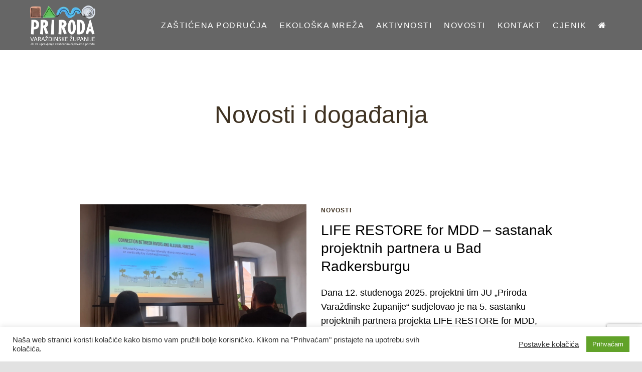

--- FILE ---
content_type: text/html; charset=UTF-8
request_url: https://priroda-vz.hr/zasticeni-djelovi-prirode/foto17/
body_size: 13882
content:
<!DOCTYPE HTML>
<html lang="hr">
<head>
<title>
Foto17 - Javna ustanova &quot;PRIRODA Varaždinske županije&quot;        </title>
<meta charset="utf-8">
<meta name="viewport" content="width=device-width,initial-scale=1,user-scalable=no">
<meta name="robots" content="index">
<meta name="language" content="en">
<!-- <link rel="stylesheet" href="https://priroda-vz.hr/wp-content/themes/juzup-theme/public/css/style.css"> -->
<link rel="stylesheet" type="text/css" href="//priroda-vz.hr/wp-content/cache/wpfc-minified/eqhhmjcx/3trbk.css" media="all"/>
<link rel="stylesheet" href="https://maxcdn.bootstrapcdn.com/font-awesome/4.5.0/css/font-awesome.min.css">
<link rel="shortcut icon" href="https://priroda-vz.hr/wp-content/themes/juzup-theme/favicon.png" />
<!-- <link rel="stylesheet" href="https://priroda-vz.hr/wp-content/themes/juzup-theme/public/css/lightbox.css"> -->
<link rel="stylesheet" type="text/css" href="//priroda-vz.hr/wp-content/cache/wpfc-minified/2b09g4o4/3trbk.css" media="all"/>
<meta name="google-site-verification" content="dS1gUC75aliXGW-1dsvj4CMUVXtgpGvtBEDsvatEnJg" />
<!-- Global site tag (gtag.js) - Google Analytics -->
<script async src="https://www.googletagmanager.com/gtag/js?id=UA-111486930-1"></script>
<script>
window.dataLayer = window.dataLayer || [];
function gtag(){dataLayer.push(arguments);}
gtag('js', new Date());
gtag('config', 'UA-111486930-1');
</script>
<meta name='robots' content='index, follow, max-image-preview:large, max-snippet:-1, max-video-preview:-1' />
<style>img:is([sizes="auto" i], [sizes^="auto," i]) { contain-intrinsic-size: 3000px 1500px }</style>
<!-- This site is optimized with the Yoast SEO plugin v26.4 - https://yoast.com/wordpress/plugins/seo/ -->
<link rel="canonical" href="https://priroda-vz.hr/zasticeni-djelovi-prirode/foto17/" />
<meta property="og:locale" content="hr_HR" />
<meta property="og:type" content="article" />
<meta property="og:title" content="Foto17 - Javna ustanova &quot;PRIRODA Varaždinske županije&quot;" />
<meta property="og:url" content="https://priroda-vz.hr/zasticeni-djelovi-prirode/foto17/" />
<meta property="og:site_name" content="Javna ustanova &quot;PRIRODA Varaždinske županije&quot;" />
<meta property="og:image" content="https://priroda-vz.hr/zasticeni-djelovi-prirode/foto17" />
<meta property="og:image:width" content="1920" />
<meta property="og:image:height" content="1131" />
<meta property="og:image:type" content="image/jpeg" />
<meta name="twitter:card" content="summary_large_image" />
<script type="application/ld+json" class="yoast-schema-graph">{"@context":"https://schema.org","@graph":[{"@type":"WebPage","@id":"https://priroda-vz.hr/zasticeni-djelovi-prirode/foto17/","url":"https://priroda-vz.hr/zasticeni-djelovi-prirode/foto17/","name":"Foto17 - Javna ustanova &quot;PRIRODA Varaždinske županije&quot;","isPartOf":{"@id":"https://priroda-vz.hr/#website"},"primaryImageOfPage":{"@id":"https://priroda-vz.hr/zasticeni-djelovi-prirode/foto17/#primaryimage"},"image":{"@id":"https://priroda-vz.hr/zasticeni-djelovi-prirode/foto17/#primaryimage"},"thumbnailUrl":"https://priroda-vz.hr/wp-content/uploads/2018/01/Foto17.jpg","datePublished":"2018-01-24T12:58:11+00:00","breadcrumb":{"@id":"https://priroda-vz.hr/zasticeni-djelovi-prirode/foto17/#breadcrumb"},"inLanguage":"hr","potentialAction":[{"@type":"ReadAction","target":["https://priroda-vz.hr/zasticeni-djelovi-prirode/foto17/"]}]},{"@type":"ImageObject","inLanguage":"hr","@id":"https://priroda-vz.hr/zasticeni-djelovi-prirode/foto17/#primaryimage","url":"https://priroda-vz.hr/wp-content/uploads/2018/01/Foto17.jpg","contentUrl":"https://priroda-vz.hr/wp-content/uploads/2018/01/Foto17.jpg","width":1920,"height":1131},{"@type":"BreadcrumbList","@id":"https://priroda-vz.hr/zasticeni-djelovi-prirode/foto17/#breadcrumb","itemListElement":[{"@type":"ListItem","position":1,"name":"Početna stranica","item":"https://priroda-vz.hr/"},{"@type":"ListItem","position":2,"name":"Zaštićeni dijelovi prirode","item":"https://priroda-vz.hr/zasticeni-djelovi-prirode/"},{"@type":"ListItem","position":3,"name":"Foto17"}]},{"@type":"WebSite","@id":"https://priroda-vz.hr/#website","url":"https://priroda-vz.hr/","name":"Javna ustanova &quot;PRIRODA Varaždinske županije&quot;","description":"","publisher":{"@id":"https://priroda-vz.hr/#organization"},"potentialAction":[{"@type":"SearchAction","target":{"@type":"EntryPoint","urlTemplate":"https://priroda-vz.hr/?s={search_term_string}"},"query-input":{"@type":"PropertyValueSpecification","valueRequired":true,"valueName":"search_term_string"}}],"inLanguage":"hr"},{"@type":"Organization","@id":"https://priroda-vz.hr/#organization","name":"Javna ustanova “PRIRODA Varaždinske županije”","url":"https://priroda-vz.hr/","logo":{"@type":"ImageObject","inLanguage":"hr","@id":"https://priroda-vz.hr/#/schema/logo/image/","url":"https://priroda-vz.hr/wp-content/uploads/2017/12/logo3.png","contentUrl":"https://priroda-vz.hr/wp-content/uploads/2017/12/logo3.png","width":2062,"height":428,"caption":"Javna ustanova “PRIRODA Varaždinske županije”"},"image":{"@id":"https://priroda-vz.hr/#/schema/logo/image/"}}]}</script>
<!-- / Yoast SEO plugin. -->
<!-- <link rel='stylesheet' id='jquery.prettyphoto-css' href='https://priroda-vz.hr/wp-content/plugins/wp-video-lightbox/css/prettyPhoto.css?ver=0f5f28e87de23878557fc66b67dc74f0' type='text/css' media='all' /> -->
<!-- <link rel='stylesheet' id='video-lightbox-css' href='https://priroda-vz.hr/wp-content/plugins/wp-video-lightbox/wp-video-lightbox.css?ver=0f5f28e87de23878557fc66b67dc74f0' type='text/css' media='all' /> -->
<!-- <link rel='stylesheet' id='wp-block-library-css' href='https://priroda-vz.hr/wp-includes/css/dist/block-library/style.min.css?ver=0f5f28e87de23878557fc66b67dc74f0' type='text/css' media='all' /> -->
<link rel="stylesheet" type="text/css" href="//priroda-vz.hr/wp-content/cache/wpfc-minified/325faqqg/47znn.css" media="all"/>
<style id='classic-theme-styles-inline-css' type='text/css'>
/*! This file is auto-generated */
.wp-block-button__link{color:#fff;background-color:#32373c;border-radius:9999px;box-shadow:none;text-decoration:none;padding:calc(.667em + 2px) calc(1.333em + 2px);font-size:1.125em}.wp-block-file__button{background:#32373c;color:#fff;text-decoration:none}
</style>
<style id='global-styles-inline-css' type='text/css'>
:root{--wp--preset--aspect-ratio--square: 1;--wp--preset--aspect-ratio--4-3: 4/3;--wp--preset--aspect-ratio--3-4: 3/4;--wp--preset--aspect-ratio--3-2: 3/2;--wp--preset--aspect-ratio--2-3: 2/3;--wp--preset--aspect-ratio--16-9: 16/9;--wp--preset--aspect-ratio--9-16: 9/16;--wp--preset--color--black: #000000;--wp--preset--color--cyan-bluish-gray: #abb8c3;--wp--preset--color--white: #ffffff;--wp--preset--color--pale-pink: #f78da7;--wp--preset--color--vivid-red: #cf2e2e;--wp--preset--color--luminous-vivid-orange: #ff6900;--wp--preset--color--luminous-vivid-amber: #fcb900;--wp--preset--color--light-green-cyan: #7bdcb5;--wp--preset--color--vivid-green-cyan: #00d084;--wp--preset--color--pale-cyan-blue: #8ed1fc;--wp--preset--color--vivid-cyan-blue: #0693e3;--wp--preset--color--vivid-purple: #9b51e0;--wp--preset--gradient--vivid-cyan-blue-to-vivid-purple: linear-gradient(135deg,rgba(6,147,227,1) 0%,rgb(155,81,224) 100%);--wp--preset--gradient--light-green-cyan-to-vivid-green-cyan: linear-gradient(135deg,rgb(122,220,180) 0%,rgb(0,208,130) 100%);--wp--preset--gradient--luminous-vivid-amber-to-luminous-vivid-orange: linear-gradient(135deg,rgba(252,185,0,1) 0%,rgba(255,105,0,1) 100%);--wp--preset--gradient--luminous-vivid-orange-to-vivid-red: linear-gradient(135deg,rgba(255,105,0,1) 0%,rgb(207,46,46) 100%);--wp--preset--gradient--very-light-gray-to-cyan-bluish-gray: linear-gradient(135deg,rgb(238,238,238) 0%,rgb(169,184,195) 100%);--wp--preset--gradient--cool-to-warm-spectrum: linear-gradient(135deg,rgb(74,234,220) 0%,rgb(151,120,209) 20%,rgb(207,42,186) 40%,rgb(238,44,130) 60%,rgb(251,105,98) 80%,rgb(254,248,76) 100%);--wp--preset--gradient--blush-light-purple: linear-gradient(135deg,rgb(255,206,236) 0%,rgb(152,150,240) 100%);--wp--preset--gradient--blush-bordeaux: linear-gradient(135deg,rgb(254,205,165) 0%,rgb(254,45,45) 50%,rgb(107,0,62) 100%);--wp--preset--gradient--luminous-dusk: linear-gradient(135deg,rgb(255,203,112) 0%,rgb(199,81,192) 50%,rgb(65,88,208) 100%);--wp--preset--gradient--pale-ocean: linear-gradient(135deg,rgb(255,245,203) 0%,rgb(182,227,212) 50%,rgb(51,167,181) 100%);--wp--preset--gradient--electric-grass: linear-gradient(135deg,rgb(202,248,128) 0%,rgb(113,206,126) 100%);--wp--preset--gradient--midnight: linear-gradient(135deg,rgb(2,3,129) 0%,rgb(40,116,252) 100%);--wp--preset--font-size--small: 13px;--wp--preset--font-size--medium: 20px;--wp--preset--font-size--large: 36px;--wp--preset--font-size--x-large: 42px;--wp--preset--spacing--20: 0.44rem;--wp--preset--spacing--30: 0.67rem;--wp--preset--spacing--40: 1rem;--wp--preset--spacing--50: 1.5rem;--wp--preset--spacing--60: 2.25rem;--wp--preset--spacing--70: 3.38rem;--wp--preset--spacing--80: 5.06rem;--wp--preset--shadow--natural: 6px 6px 9px rgba(0, 0, 0, 0.2);--wp--preset--shadow--deep: 12px 12px 50px rgba(0, 0, 0, 0.4);--wp--preset--shadow--sharp: 6px 6px 0px rgba(0, 0, 0, 0.2);--wp--preset--shadow--outlined: 6px 6px 0px -3px rgba(255, 255, 255, 1), 6px 6px rgba(0, 0, 0, 1);--wp--preset--shadow--crisp: 6px 6px 0px rgba(0, 0, 0, 1);}:where(.is-layout-flex){gap: 0.5em;}:where(.is-layout-grid){gap: 0.5em;}body .is-layout-flex{display: flex;}.is-layout-flex{flex-wrap: wrap;align-items: center;}.is-layout-flex > :is(*, div){margin: 0;}body .is-layout-grid{display: grid;}.is-layout-grid > :is(*, div){margin: 0;}:where(.wp-block-columns.is-layout-flex){gap: 2em;}:where(.wp-block-columns.is-layout-grid){gap: 2em;}:where(.wp-block-post-template.is-layout-flex){gap: 1.25em;}:where(.wp-block-post-template.is-layout-grid){gap: 1.25em;}.has-black-color{color: var(--wp--preset--color--black) !important;}.has-cyan-bluish-gray-color{color: var(--wp--preset--color--cyan-bluish-gray) !important;}.has-white-color{color: var(--wp--preset--color--white) !important;}.has-pale-pink-color{color: var(--wp--preset--color--pale-pink) !important;}.has-vivid-red-color{color: var(--wp--preset--color--vivid-red) !important;}.has-luminous-vivid-orange-color{color: var(--wp--preset--color--luminous-vivid-orange) !important;}.has-luminous-vivid-amber-color{color: var(--wp--preset--color--luminous-vivid-amber) !important;}.has-light-green-cyan-color{color: var(--wp--preset--color--light-green-cyan) !important;}.has-vivid-green-cyan-color{color: var(--wp--preset--color--vivid-green-cyan) !important;}.has-pale-cyan-blue-color{color: var(--wp--preset--color--pale-cyan-blue) !important;}.has-vivid-cyan-blue-color{color: var(--wp--preset--color--vivid-cyan-blue) !important;}.has-vivid-purple-color{color: var(--wp--preset--color--vivid-purple) !important;}.has-black-background-color{background-color: var(--wp--preset--color--black) !important;}.has-cyan-bluish-gray-background-color{background-color: var(--wp--preset--color--cyan-bluish-gray) !important;}.has-white-background-color{background-color: var(--wp--preset--color--white) !important;}.has-pale-pink-background-color{background-color: var(--wp--preset--color--pale-pink) !important;}.has-vivid-red-background-color{background-color: var(--wp--preset--color--vivid-red) !important;}.has-luminous-vivid-orange-background-color{background-color: var(--wp--preset--color--luminous-vivid-orange) !important;}.has-luminous-vivid-amber-background-color{background-color: var(--wp--preset--color--luminous-vivid-amber) !important;}.has-light-green-cyan-background-color{background-color: var(--wp--preset--color--light-green-cyan) !important;}.has-vivid-green-cyan-background-color{background-color: var(--wp--preset--color--vivid-green-cyan) !important;}.has-pale-cyan-blue-background-color{background-color: var(--wp--preset--color--pale-cyan-blue) !important;}.has-vivid-cyan-blue-background-color{background-color: var(--wp--preset--color--vivid-cyan-blue) !important;}.has-vivid-purple-background-color{background-color: var(--wp--preset--color--vivid-purple) !important;}.has-black-border-color{border-color: var(--wp--preset--color--black) !important;}.has-cyan-bluish-gray-border-color{border-color: var(--wp--preset--color--cyan-bluish-gray) !important;}.has-white-border-color{border-color: var(--wp--preset--color--white) !important;}.has-pale-pink-border-color{border-color: var(--wp--preset--color--pale-pink) !important;}.has-vivid-red-border-color{border-color: var(--wp--preset--color--vivid-red) !important;}.has-luminous-vivid-orange-border-color{border-color: var(--wp--preset--color--luminous-vivid-orange) !important;}.has-luminous-vivid-amber-border-color{border-color: var(--wp--preset--color--luminous-vivid-amber) !important;}.has-light-green-cyan-border-color{border-color: var(--wp--preset--color--light-green-cyan) !important;}.has-vivid-green-cyan-border-color{border-color: var(--wp--preset--color--vivid-green-cyan) !important;}.has-pale-cyan-blue-border-color{border-color: var(--wp--preset--color--pale-cyan-blue) !important;}.has-vivid-cyan-blue-border-color{border-color: var(--wp--preset--color--vivid-cyan-blue) !important;}.has-vivid-purple-border-color{border-color: var(--wp--preset--color--vivid-purple) !important;}.has-vivid-cyan-blue-to-vivid-purple-gradient-background{background: var(--wp--preset--gradient--vivid-cyan-blue-to-vivid-purple) !important;}.has-light-green-cyan-to-vivid-green-cyan-gradient-background{background: var(--wp--preset--gradient--light-green-cyan-to-vivid-green-cyan) !important;}.has-luminous-vivid-amber-to-luminous-vivid-orange-gradient-background{background: var(--wp--preset--gradient--luminous-vivid-amber-to-luminous-vivid-orange) !important;}.has-luminous-vivid-orange-to-vivid-red-gradient-background{background: var(--wp--preset--gradient--luminous-vivid-orange-to-vivid-red) !important;}.has-very-light-gray-to-cyan-bluish-gray-gradient-background{background: var(--wp--preset--gradient--very-light-gray-to-cyan-bluish-gray) !important;}.has-cool-to-warm-spectrum-gradient-background{background: var(--wp--preset--gradient--cool-to-warm-spectrum) !important;}.has-blush-light-purple-gradient-background{background: var(--wp--preset--gradient--blush-light-purple) !important;}.has-blush-bordeaux-gradient-background{background: var(--wp--preset--gradient--blush-bordeaux) !important;}.has-luminous-dusk-gradient-background{background: var(--wp--preset--gradient--luminous-dusk) !important;}.has-pale-ocean-gradient-background{background: var(--wp--preset--gradient--pale-ocean) !important;}.has-electric-grass-gradient-background{background: var(--wp--preset--gradient--electric-grass) !important;}.has-midnight-gradient-background{background: var(--wp--preset--gradient--midnight) !important;}.has-small-font-size{font-size: var(--wp--preset--font-size--small) !important;}.has-medium-font-size{font-size: var(--wp--preset--font-size--medium) !important;}.has-large-font-size{font-size: var(--wp--preset--font-size--large) !important;}.has-x-large-font-size{font-size: var(--wp--preset--font-size--x-large) !important;}
:where(.wp-block-post-template.is-layout-flex){gap: 1.25em;}:where(.wp-block-post-template.is-layout-grid){gap: 1.25em;}
:where(.wp-block-columns.is-layout-flex){gap: 2em;}:where(.wp-block-columns.is-layout-grid){gap: 2em;}
:root :where(.wp-block-pullquote){font-size: 1.5em;line-height: 1.6;}
</style>
<!-- <link rel='stylesheet' id='contact-form-7-css' href='https://priroda-vz.hr/wp-content/plugins/contact-form-7/includes/css/styles.css?ver=6.1.3' type='text/css' media='all' /> -->
<!-- <link rel='stylesheet' id='cookie-law-info-css' href='https://priroda-vz.hr/wp-content/plugins/cookie-law-info/legacy/public/css/cookie-law-info-public.css?ver=3.3.6' type='text/css' media='all' /> -->
<!-- <link rel='stylesheet' id='cookie-law-info-gdpr-css' href='https://priroda-vz.hr/wp-content/plugins/cookie-law-info/legacy/public/css/cookie-law-info-gdpr.css?ver=3.3.6' type='text/css' media='all' /> -->
<!-- <link rel='stylesheet' id='foobox-free-min-css' href='https://priroda-vz.hr/wp-content/plugins/foobox-image-lightbox/free/css/foobox.free.min.css?ver=2.7.35' type='text/css' media='all' /> -->
<!-- <link rel='stylesheet' id='awesome-admin-css' href='https://priroda-vz.hr/wp-content/plugins/tf-numbers-number-counter-animaton/assets/css/font-awesome.min.css?ver=1' type='text/css' media='all' /> -->
<!-- <link rel='stylesheet' id='tf_numbers-style-css' href='https://priroda-vz.hr/wp-content/plugins/tf-numbers-number-counter-animaton/assets/css/style.css?ver=1' type='text/css' media='all' /> -->
<link rel="stylesheet" type="text/css" href="//priroda-vz.hr/wp-content/cache/wpfc-minified/1qc43knm/245o3.css" media="all"/>
<script src='//priroda-vz.hr/wp-content/cache/wpfc-minified/fh4hq04i/3trbk.js' type="text/javascript"></script>
<!-- <script type="text/javascript" src="https://priroda-vz.hr/wp-includes/js/jquery/jquery.min.js?ver=3.7.1" id="jquery-core-js"></script> -->
<!-- <script type="text/javascript" src="https://priroda-vz.hr/wp-includes/js/jquery/jquery-migrate.min.js?ver=3.4.1" id="jquery-migrate-js"></script> -->
<!-- <script type="text/javascript" src="https://priroda-vz.hr/wp-content/plugins/wp-video-lightbox/js/jquery.prettyPhoto.js?ver=3.1.6" id="jquery.prettyphoto-js"></script> -->
<script type="text/javascript" id="video-lightbox-js-extra">
/* <![CDATA[ */
var vlpp_vars = {"prettyPhoto_rel":"wp-video-lightbox","animation_speed":"fast","slideshow":"5000","autoplay_slideshow":"false","opacity":"0.80","show_title":"true","allow_resize":"true","allow_expand":"true","default_width":"640","default_height":"480","counter_separator_label":"\/","theme":"pp_default","horizontal_padding":"20","hideflash":"false","wmode":"opaque","autoplay":"true","modal":"false","deeplinking":"false","overlay_gallery":"true","overlay_gallery_max":"30","keyboard_shortcuts":"true","ie6_fallback":"true"};
/* ]]> */
</script>
<script src='//priroda-vz.hr/wp-content/cache/wpfc-minified/lnt8wqb6/3trbk.js' type="text/javascript"></script>
<!-- <script type="text/javascript" src="https://priroda-vz.hr/wp-content/plugins/wp-video-lightbox/js/video-lightbox.js?ver=3.1.6" id="video-lightbox-js"></script> -->
<script type="text/javascript" id="cookie-law-info-js-extra">
/* <![CDATA[ */
var Cli_Data = {"nn_cookie_ids":[],"cookielist":[],"non_necessary_cookies":[],"ccpaEnabled":"","ccpaRegionBased":"","ccpaBarEnabled":"","strictlyEnabled":["necessary","obligatoire"],"ccpaType":"gdpr","js_blocking":"1","custom_integration":"","triggerDomRefresh":"","secure_cookies":""};
var cli_cookiebar_settings = {"animate_speed_hide":"500","animate_speed_show":"500","background":"#FFF","border":"#b1a6a6c2","border_on":"","button_1_button_colour":"#61a229","button_1_button_hover":"#4e8221","button_1_link_colour":"#fff","button_1_as_button":"1","button_1_new_win":"","button_2_button_colour":"#333","button_2_button_hover":"#292929","button_2_link_colour":"#444","button_2_as_button":"","button_2_hidebar":"","button_3_button_colour":"#3566bb","button_3_button_hover":"#2a5296","button_3_link_colour":"#fff","button_3_as_button":"1","button_3_new_win":"","button_4_button_colour":"#000","button_4_button_hover":"#000000","button_4_link_colour":"#333333","button_4_as_button":"","button_7_button_colour":"#61a229","button_7_button_hover":"#4e8221","button_7_link_colour":"#fff","button_7_as_button":"1","button_7_new_win":"","font_family":"inherit","header_fix":"","notify_animate_hide":"1","notify_animate_show":"","notify_div_id":"#cookie-law-info-bar","notify_position_horizontal":"right","notify_position_vertical":"bottom","scroll_close":"","scroll_close_reload":"","accept_close_reload":"","reject_close_reload":"","showagain_tab":"","showagain_background":"#fff","showagain_border":"#000","showagain_div_id":"#cookie-law-info-again","showagain_x_position":"100px","text":"#333333","show_once_yn":"","show_once":"10000","logging_on":"","as_popup":"","popup_overlay":"1","bar_heading_text":"","cookie_bar_as":"banner","popup_showagain_position":"bottom-right","widget_position":"left"};
var log_object = {"ajax_url":"https:\/\/priroda-vz.hr\/wp-admin\/admin-ajax.php"};
/* ]]> */
</script>
<script src='//priroda-vz.hr/wp-content/cache/wpfc-minified/jzdzewpl/3trbk.js' type="text/javascript"></script>
<!-- <script type="text/javascript" src="https://priroda-vz.hr/wp-content/plugins/cookie-law-info/legacy/public/js/cookie-law-info-public.js?ver=3.3.6" id="cookie-law-info-js"></script> -->
<!-- <script type="text/javascript" src="https://priroda-vz.hr/wp-content/plugins/tf-numbers-number-counter-animaton/assets/js/tf_numbers.js?ver=1" id="tf_numbers-js"></script> -->
<script type="text/javascript" id="foobox-free-min-js-before">
/* <![CDATA[ */
/* Run FooBox FREE (v2.7.35) */
var FOOBOX = window.FOOBOX = {
ready: true,
disableOthers: false,
o: {wordpress: { enabled: true }, countMessage:'image %index of %total', captions: { dataTitle: ["captionTitle","title"], dataDesc: ["captionDesc","description"] }, rel: '', excludes:'.fbx-link,.nofoobox,.nolightbox,a[href*="pinterest.com/pin/create/button/"]', affiliate : { enabled: false }},
selectors: [
".gallery", ".wp-block-gallery", ".wp-caption", ".wp-block-image", "a:has(img[class*=wp-image-])", ".foobox"
],
pre: function( $ ){
// Custom JavaScript (Pre)
},
post: function( $ ){
// Custom JavaScript (Post)
// Custom Captions Code
},
custom: function( $ ){
// Custom Extra JS
}
};
/* ]]> */
</script>
<script src='//priroda-vz.hr/wp-content/cache/wpfc-minified/1sa3czxy/3trbk.js' type="text/javascript"></script>
<!-- <script type="text/javascript" src="https://priroda-vz.hr/wp-content/plugins/foobox-image-lightbox/free/js/foobox.free.min.js?ver=2.7.35" id="foobox-free-min-js"></script> -->
<link rel="https://api.w.org/" href="https://priroda-vz.hr/wp-json/" /><link rel="alternate" title="JSON" type="application/json" href="https://priroda-vz.hr/wp-json/wp/v2/media/1218" /><link rel="EditURI" type="application/rsd+xml" title="RSD" href="https://priroda-vz.hr/xmlrpc.php?rsd" />
<link rel='shortlink' href='https://priroda-vz.hr/?p=1218' />
<link rel="alternate" title="oEmbed (JSON)" type="application/json+oembed" href="https://priroda-vz.hr/wp-json/oembed/1.0/embed?url=https%3A%2F%2Fpriroda-vz.hr%2Fzasticeni-djelovi-prirode%2Ffoto17%2F" />
<link rel="alternate" title="oEmbed (XML)" type="text/xml+oembed" href="https://priroda-vz.hr/wp-json/oembed/1.0/embed?url=https%3A%2F%2Fpriroda-vz.hr%2Fzasticeni-djelovi-prirode%2Ffoto17%2F&#038;format=xml" />
<script>
WP_VIDEO_LIGHTBOX_VERSION="1.9.12";
WP_VID_LIGHTBOX_URL="https://priroda-vz.hr/wp-content/plugins/wp-video-lightbox";
function wpvl_paramReplace(name, string, value) {
// Find the param with regex
// Grab the first character in the returned string (should be ? or &)
// Replace our href string with our new value, passing on the name and delimeter
var re = new RegExp("[\?&]" + name + "=([^&#]*)");
var matches = re.exec(string);
var newString;
if (matches === null) {
// if there are no params, append the parameter
newString = string + '?' + name + '=' + value;
} else {
var delimeter = matches[0].charAt(0);
newString = string.replace(re, delimeter + name + "=" + value);
}
return newString;
}
</script><link rel="icon" href="https://priroda-vz.hr/wp-content/uploads/2017/12/favicon-juzup-150x150.png" sizes="32x32" />
<link rel="icon" href="https://priroda-vz.hr/wp-content/uploads/2017/12/favicon-juzup.png" sizes="192x192" />
<link rel="apple-touch-icon" href="https://priroda-vz.hr/wp-content/uploads/2017/12/favicon-juzup.png" />
<meta name="msapplication-TileImage" content="https://priroda-vz.hr/wp-content/uploads/2017/12/favicon-juzup.png" />
<style type="text/css" id="wp-custom-css">
.single-post .siteHeader {
background: #000 !important;
}
.single-post .postSingle {
margin-top:100px;
}
#pojo-a11y-toolbar {
z-index:1000000000000000;
}
a.pojo-a11y-toolbar-link {
text-decoration: none !important;
}
.fullPageNavigation ul li a {
padding-left: 0px !important;
}
#gallery-2 img {
border: 0px !important;
}
#gallery-1 img {
border: 0px !important;
}
.sixbox__Box p {
padding-left: 10%;
margin-right: 10%;
font-size:14px;
}		</style>
</head>
<body class="attachment wp-singular attachment-template-default attachmentid-1218 attachment-jpeg wp-theme-juzup-theme ally-default">
<header class="siteHeader js-SiteHeader">
<div class="center">
<div class="siteHeader__Logo">
<a href="https://priroda-vz.hr">
<img src="https://priroda-vz.hr/wp-content/themes/juzup-theme/public/images/logo.png" alt="Juzup">
</a>
</div>
<nav class="nav">
<div class="menu-glavni-izbornik-container"><ul id="menu-glavni-izbornik" class="menu"><li id="menu-item-157" class="menu-item menu-item-type-post_type menu-item-object-page menu-item-has-children menu-item-157"><a href="https://priroda-vz.hr/zasticena-podrucja/">Zaštićena područja</a>
<ul class="sub-menu">
<li id="menu-item-390" class="menu-item menu-item-type-custom menu-item-object-custom menu-item-has-children menu-item-390"><a href="#">Regionalni park</a>
<ul class="sub-menu">
<li id="menu-item-397" class="menu-item menu-item-type-post_type menu-item-object-locations menu-item-397"><a href="https://priroda-vz.hr/podrucja/regionalni-park-mura-drava/">Regionalni park Mura – Drava</a></li>
</ul>
</li>
<li id="menu-item-391" class="menu-item menu-item-type-custom menu-item-object-custom menu-item-has-children menu-item-391"><a href="#">Značajni krajobraz</a>
<ul class="sub-menu">
<li id="menu-item-403" class="menu-item menu-item-type-post_type menu-item-object-locations menu-item-403"><a href="https://priroda-vz.hr/podrucja/kalnik/">Kalnik</a></li>
</ul>
</li>
<li id="menu-item-392" class="menu-item menu-item-type-custom menu-item-object-custom menu-item-has-children menu-item-392"><a href="#">Park-šume</a>
<ul class="sub-menu">
<li id="menu-item-396" class="menu-item menu-item-type-post_type menu-item-object-locations menu-item-396"><a href="https://priroda-vz.hr/podrucja/trakoscan/">Trakošćan</a></li>
<li id="menu-item-395" class="menu-item menu-item-type-post_type menu-item-object-locations menu-item-395"><a href="https://priroda-vz.hr/podrucja/dravska-suma/">Dravska park šuma</a></li>
</ul>
</li>
<li id="menu-item-393" class="menu-item menu-item-type-custom menu-item-object-custom menu-item-has-children menu-item-393"><a href="#">Spomenici prirode</a>
<ul class="sub-menu">
<li id="menu-item-401" class="menu-item menu-item-type-post_type menu-item-object-locations menu-item-401"><a href="https://priroda-vz.hr/podrucja/skupina-stabala-bijelih-topola/">Skupina stabala bijelih topola</a></li>
<li id="menu-item-398" class="menu-item menu-item-type-post_type menu-item-object-locations menu-item-398"><a href="https://priroda-vz.hr/podrucja/belina-lipa/">Belina Lipa</a></li>
<li id="menu-item-399" class="menu-item menu-item-type-post_type menu-item-object-locations menu-item-399"><a href="https://priroda-vz.hr/podrucja/gaveznica-kameni-vrh/">Gaveznica – Kameni vrh</a></li>
<li id="menu-item-402" class="menu-item menu-item-type-post_type menu-item-object-locations menu-item-402"><a href="https://priroda-vz.hr/podrucja/spilja-vindija/">Spilja Vindija</a></li>
<li id="menu-item-400" class="menu-item menu-item-type-post_type menu-item-object-locations menu-item-400"><a href="https://priroda-vz.hr/podrucja/mackova-velika-spilja/">Mačkova (Velika) spilja</a></li>
</ul>
</li>
<li id="menu-item-394" class="menu-item menu-item-type-custom menu-item-object-custom menu-item-has-children menu-item-394"><a href="#">Spomenici parkovne arhitekture</a>
<ul class="sub-menu">
<li id="menu-item-404" class="menu-item menu-item-type-post_type menu-item-object-locations menu-item-404"><a href="https://priroda-vz.hr/podrucja/arboretum-opeka/">Arboretum Opeka</a></li>
<li id="menu-item-418" class="menu-item menu-item-type-post_type menu-item-object-locations menu-item-418"><a href="https://priroda-vz.hr/podrucja/varazdinsko-groblje/">Varaždinsko groblje</a></li>
<li id="menu-item-405" class="menu-item menu-item-type-post_type menu-item-object-locations menu-item-405"><a href="https://priroda-vz.hr/podrucja/bajnski-dvori-perivoj-uz-dvorac/">Bajnski dvori – perivoj</a></li>
<li id="menu-item-406" class="menu-item menu-item-type-post_type menu-item-object-locations menu-item-406"><a href="https://priroda-vz.hr/podrucja/jalkovec-perivoj-uz-dvorac/">Jalkovec – perivoj</a></li>
<li id="menu-item-407" class="menu-item menu-item-type-post_type menu-item-object-locations menu-item-407"><a href="https://priroda-vz.hr/podrucja/klenovnik-perivoj-uz-dvorac/">Klenovnik – perivoj</a></li>
<li id="menu-item-408" class="menu-item menu-item-type-post_type menu-item-object-locations menu-item-408"><a href="https://priroda-vz.hr/podrucja/krizovljangrad-perivoj-uz-dvorac/">Križovljangrad – perivoj</a></li>
<li id="menu-item-411" class="menu-item menu-item-type-post_type menu-item-object-locations menu-item-411"><a href="https://priroda-vz.hr/podrucja/martijanec-perivoj-uz-dvorac/">Martijanec – perivoj</a></li>
<li id="menu-item-412" class="menu-item menu-item-type-post_type menu-item-object-locations menu-item-412"><a href="https://priroda-vz.hr/podrucja/novi-marof-perivoj-uz-dvorac/">Novi Marof – perivoj</a></li>
<li id="menu-item-415" class="menu-item menu-item-type-post_type menu-item-object-locations menu-item-415"><a href="https://priroda-vz.hr/podrucja/saulovec-perivoj-uz-dvorac/">Šaulovec – perivoj</a></li>
<li id="menu-item-419" class="menu-item menu-item-type-post_type menu-item-object-locations menu-item-419"><a href="https://priroda-vz.hr/podrucja/veliki-bukovec-perivoj-uz-dvorac/">Veliki Bukovec – perivoj</a></li>
<li id="menu-item-420" class="menu-item menu-item-type-post_type menu-item-object-locations menu-item-420"><a href="https://priroda-vz.hr/podrucja/vidovec-perivoj-uz-dvorac/">Vidovec – perivoj</a></li>
<li id="menu-item-417" class="menu-item menu-item-type-post_type menu-item-object-locations menu-item-417"><a href="https://priroda-vz.hr/podrucja/varazdinske-toplice-ljecilisni-perivoj/">Varaždinske Toplice – perivoj</a></li>
<li id="menu-item-409" class="menu-item menu-item-type-post_type menu-item-object-locations menu-item-409"><a href="https://priroda-vz.hr/podrucja/lipe-u-bednji-skupina-stabala/">Lipe u Bednji – skupina</a></li>
<li id="menu-item-410" class="menu-item menu-item-type-post_type menu-item-object-locations menu-item-410"><a href="https://priroda-vz.hr/podrucja/lipe-u-varazdinskim-toplicama-skupina-stabala/">Lipe u Vž. Toplicama – skupina</a></li>
<li id="menu-item-413" class="menu-item menu-item-type-post_type menu-item-object-locations menu-item-413"><a href="https://priroda-vz.hr/podrucja/platana-u-jalzabetu-pojedinacno-stablo/">Platana u Jalžabetu – pojedinačno</a></li>
<li id="menu-item-414" class="menu-item menu-item-type-post_type menu-item-object-locations menu-item-414"><a href="https://priroda-vz.hr/podrucja/platana-u-varazdinu-pojedinacno-stablo/">Platana u Varaždinu – pojedinačno</a></li>
<li id="menu-item-416" class="menu-item menu-item-type-post_type menu-item-object-locations menu-item-416"><a href="https://priroda-vz.hr/podrucja/tisa-u-calincu-pojedinacno-stablo/">Tisa u Čalincu – pojedinačno</a></li>
</ul>
</li>
</ul>
</li>
<li id="menu-item-155" class="menu-item menu-item-type-post_type menu-item-object-page menu-item-has-children menu-item-155"><a href="https://priroda-vz.hr/eko-mreza/">Ekološka Mreža</a>
<ul class="sub-menu">
<li id="menu-item-805" class="menu-item menu-item-type-post_type menu-item-object-page menu-item-805"><a href="https://priroda-vz.hr/sto-je-natura-2000/">Što je natura 2000?</a></li>
<li id="menu-item-806" class="menu-item menu-item-type-post_type menu-item-object-page menu-item-has-children menu-item-806"><a href="https://priroda-vz.hr/natura-2000-podrucja-u-varazdinskoj-zupaniji/">NATURA 2000 PODRUČJA U VARAŽDINSKOJ ŽUPANIJI</a>
<ul class="sub-menu">
<li id="menu-item-836" class="menu-item menu-item-type-post_type menu-item-object-ecological menu-item-836"><a href="https://priroda-vz.hr/ekoloska-mreza/bilogora-i-kalnicko-gorje/">POP Bilogora i Kalničko gorje</a></li>
<li id="menu-item-839" class="menu-item menu-item-type-post_type menu-item-object-ecological menu-item-839"><a href="https://priroda-vz.hr/ekoloska-mreza/dravske-akumulacije/">POP Dravske akumulacije</a></li>
<li id="menu-item-840" class="menu-item menu-item-type-post_type menu-item-object-ecological menu-item-840"><a href="https://priroda-vz.hr/ekoloska-mreza/gornji-tok-drave/">POP Gornji tok Drave</a></li>
<li id="menu-item-837" class="menu-item menu-item-type-post_type menu-item-object-ecological menu-item-837"><a href="https://priroda-vz.hr/ekoloska-mreza/cerjanska-spilja/">POVS Cerjanska špilja</a></li>
<li id="menu-item-854" class="menu-item menu-item-type-post_type menu-item-object-ecological menu-item-854"><a href="https://priroda-vz.hr/ekoloska-mreza/zdenec-pri-ciglaru/">POVS Zdenec pri Ciglaru</a></li>
<li id="menu-item-851" class="menu-item menu-item-type-post_type menu-item-object-ecological menu-item-851"><a href="https://priroda-vz.hr/ekoloska-mreza/spilja-pod-spicom/">POVS Špilja pod Špicom</a></li>
<li id="menu-item-842" class="menu-item menu-item-type-post_type menu-item-object-ecological menu-item-842"><a href="https://priroda-vz.hr/ekoloska-mreza/kalnik-vranilac/">POVS Kalnik – Vranilac</a></li>
<li id="menu-item-838" class="menu-item menu-item-type-post_type menu-item-object-ecological menu-item-838"><a href="https://priroda-vz.hr/ekoloska-mreza/drava-akumulacije/">POVS Dravske akumulacije</a></li>
<li id="menu-item-841" class="menu-item menu-item-type-post_type menu-item-object-ecological menu-item-841"><a href="https://priroda-vz.hr/ekoloska-mreza/gornji-tok-drave-od-donje-dubrave-do-terezinog-polja/">POVS Gornji tok Drave</a></li>
<li id="menu-item-852" class="menu-item menu-item-type-post_type menu-item-object-ecological menu-item-852"><a href="https://priroda-vz.hr/ekoloska-mreza/vrsni-dio-ivancice/">PPOVS Vršni dio Ivančice</a></li>
<li id="menu-item-853" class="menu-item menu-item-type-post_type menu-item-object-ecological menu-item-853"><a href="https://priroda-vz.hr/ekoloska-mreza/vrsni-dio-ravne-gore/">PPOVS Vršni dio Ravne gore</a></li>
<li id="menu-item-844" class="menu-item menu-item-type-post_type menu-item-object-ecological menu-item-844"><a href="https://priroda-vz.hr/ekoloska-mreza/livade-uz-bednju-i/">PPOVS Livade uz Bednju I</a></li>
<li id="menu-item-845" class="menu-item menu-item-type-post_type menu-item-object-ecological menu-item-845"><a href="https://priroda-vz.hr/ekoloska-mreza/livade-uz-bednju-ii/">PPOVS Livade uz Bednju II</a></li>
<li id="menu-item-846" class="menu-item menu-item-type-post_type menu-item-object-ecological menu-item-846"><a href="https://priroda-vz.hr/ekoloska-mreza/livade-uz-bednju-iii/">PPOVS Livade uz Bednju III</a></li>
<li id="menu-item-847" class="menu-item menu-item-type-post_type menu-item-object-ecological menu-item-847"><a href="https://priroda-vz.hr/ekoloska-mreza/livade-uz-bednju-iv/">PPOVS Livade uz Bednju IV</a></li>
<li id="menu-item-848" class="menu-item menu-item-type-post_type menu-item-object-ecological menu-item-848"><a href="https://priroda-vz.hr/ekoloska-mreza/livade-uz-bednju-v/">PPOVS Livade uz Bednju V</a></li>
<li id="menu-item-849" class="menu-item menu-item-type-post_type menu-item-object-ecological menu-item-849"><a href="https://priroda-vz.hr/ekoloska-mreza/ljubescica/">PPOVS Ljubeščica</a></li>
<li id="menu-item-843" class="menu-item menu-item-type-post_type menu-item-object-ecological menu-item-843"><a href="https://priroda-vz.hr/ekoloska-mreza/livade-kod-hudinceca/">PPOVS Livade kod Hudinčeca</a></li>
<li id="menu-item-850" class="menu-item menu-item-type-post_type menu-item-object-ecological menu-item-850"><a href="https://priroda-vz.hr/ekoloska-mreza/lonja/">POVS Lonja</a></li>
</ul>
</li>
<li id="menu-item-804" class="menu-item menu-item-type-post_type menu-item-object-page menu-item-804"><a href="https://priroda-vz.hr/ocjena-prihvatljivosti/">Ocjena prihvatljivosti</a></li>
</ul>
</li>
<li id="menu-item-1154" class="menu-item menu-item-type-post_type menu-item-object-page menu-item-has-children menu-item-1154"><a href="https://priroda-vz.hr/aktivnosti/">Aktivnosti</a>
<ul class="sub-menu">
<li id="menu-item-1155" class="menu-item menu-item-type-custom menu-item-object-custom menu-item-1155"><a href="/juzup/aktivnosti/#djelatnost">Djelatnosti</a></li>
<li id="menu-item-1156" class="menu-item menu-item-type-custom menu-item-object-custom menu-item-1156"><a href="/juzup/aktivnosti/#projekti">Projekti</a></li>
<li id="menu-item-1157" class="menu-item menu-item-type-custom menu-item-object-custom menu-item-1157"><a href="/juzup/aktivnosti/#istrazivanja">Istraživanja</a></li>
</ul>
</li>
<li id="menu-item-156" class="menu-item menu-item-type-post_type menu-item-object-page menu-item-156"><a href="https://priroda-vz.hr/novosti/">Novosti</a></li>
<li id="menu-item-15" class="menu-item menu-item-type-post_type menu-item-object-page menu-item-15"><a href="https://priroda-vz.hr/kontakt/">Kontakt</a></li>
<li id="menu-item-1561" class="menu-item menu-item-type-custom menu-item-object-custom menu-item-1561"><a href="https://priroda-vz.hr/wp-content/uploads/2025/01/CJENIK_2025.pdf">Cjenik</a></li>
<li id="menu-item-14" class="menu-item menu-item-type-post_type menu-item-object-page menu-item-home menu-item-14"><a href="https://priroda-vz.hr/"><i class="fa fa-home"></i></a></li>
</ul></div> 
<div class="mobile callNav js-callNav"><i class="fa fa-reorder"></i></div>
</nav>
</div>
</header><main class="site">
<section class="blogPage">
<div class="blogPage__Top">
<h2>Novosti i događanja</h2>
<h4></h4>
</div>
<div class="blogPage__Content center">
<section class="bottomPosts">
<div class="js-PostsPageContent">
<!-- Do stuff... -->
<article class="blogPage__Box post-5402 post type-post status-publish format-standard has-post-thumbnail hentry category-novosti">
<div class="blogPage__Box--left">
<a href="https://priroda-vz.hr/life-restore-for-mdd-sastanak-projektnih-partnera-u-bad-radkersburgu/">
<div class="blogPage__Box--cover" style="background-image: url(https://priroda-vz.hr/wp-content/uploads/2025/11/sastanak-projektnih-partnera-3.webp);"></div>
</a>
</div>
<div class="blogPage__Box--right">
<a href="https://priroda-vz.hr/category/novosti/">
<h4>Novosti</h4>
</a>
<a href="https://priroda-vz.hr/life-restore-for-mdd-sastanak-projektnih-partnera-u-bad-radkersburgu/">
<h2>LIFE RESTORE for MDD &#8211; sastanak projektnih partnera u Bad Radkersburgu</h2>
</a>
<a href="https://priroda-vz.hr/life-restore-for-mdd-sastanak-projektnih-partnera-u-bad-radkersburgu/">
<p>Dana 12. studenoga 2025. projektni tim JU „Priroda Varaždinske županije“ sudjelovao je na 5. sastanku projektnih partnera projekta LIFE RESTORE for MDD, održanom u...</p>
</a>
<a class="postMore" href="https://priroda-vz.hr/life-restore-for-mdd-sastanak-projektnih-partnera-u-bad-radkersburgu/">Više</a>
</div>
</article>
<!-- Do stuff... -->
<article class="blogPage__Box post-5398 post type-post status-publish format-standard has-post-thumbnail hentry category-novosti">
<div class="blogPage__Box--left">
<a href="https://priroda-vz.hr/nova-informacijska-ploca-na-obnovljenom-rukavcu-drave/">
<div class="blogPage__Box--cover" style="background-image: url(https://priroda-vz.hr/wp-content/uploads/2025/11/drava-life-ploca-1.webp);"></div>
</a>
</div>
<div class="blogPage__Box--right">
<a href="https://priroda-vz.hr/category/novosti/">
<h4>Novosti</h4>
</a>
<a href="https://priroda-vz.hr/nova-informacijska-ploca-na-obnovljenom-rukavcu-drave/">
<h2>Nova informacijska ploča na obnovljenom rukavcu Drave</h2>
</a>
<a href="https://priroda-vz.hr/nova-informacijska-ploca-na-obnovljenom-rukavcu-drave/">
<p>Na području Varaždinske županije postavljena je nova informacijska ploča koja se odnosi na nedavno provedeni zahvat obnove rukavca u sklopu projekta DRAVA LIFE &#8211;...</p>
</a>
<a class="postMore" href="https://priroda-vz.hr/nova-informacijska-ploca-na-obnovljenom-rukavcu-drave/">Više</a>
</div>
</article>
<!-- Do stuff... -->
<article class="blogPage__Box post-5371 post type-post status-publish format-standard has-post-thumbnail hentry category-novosti">
<div class="blogPage__Box--left">
<a href="https://priroda-vz.hr/jesenski-ciklus-edukativnog-programa-skola-uz-rijeku/">
<div class="blogPage__Box--cover" style="background-image: url(https://priroda-vz.hr/wp-content/uploads/2025/10/skola-uz-rijeku.webp);"></div>
</a>
</div>
<div class="blogPage__Box--right">
<a href="https://priroda-vz.hr/category/novosti/">
<h4>Novosti</h4>
</a>
<a href="https://priroda-vz.hr/jesenski-ciklus-edukativnog-programa-skola-uz-rijeku/">
<h2>Jesenski ciklus edukativnog programa „Škola uz rijeku“</h2>
</a>
<a href="https://priroda-vz.hr/jesenski-ciklus-edukativnog-programa-skola-uz-rijeku/">
<p>Nakon uspješnog proljetnog ciklusa, Javna ustanova „Priroda Varaždinske županije“ nastavlja s provođenjem edukativnog programa „Škola uz rijeku“ (Rivers’cool) i u jesenskom terminu. Program se...</p>
</a>
<a class="postMore" href="https://priroda-vz.hr/jesenski-ciklus-edukativnog-programa-skola-uz-rijeku/">Više</a>
</div>
</article>
<!-- Do stuff... -->
<article class="blogPage__Box post-5350 post type-post status-publish format-standard has-post-thumbnail hentry category-novosti">
<div class="blogPage__Box--left">
<a href="https://priroda-vz.hr/medunarodni-dan-krajobraza-2/">
<div class="blogPage__Box--cover" style="background-image: url(https://priroda-vz.hr/wp-content/uploads/2025/10/priroda-1.webp);"></div>
</a>
</div>
<div class="blogPage__Box--right">
<a href="https://priroda-vz.hr/category/novosti/">
<h4>Novosti</h4>
</a>
<a href="https://priroda-vz.hr/medunarodni-dan-krajobraza-2/">
<h2>Međunarodni dan krajobraza</h2>
</a>
<a href="https://priroda-vz.hr/medunarodni-dan-krajobraza-2/">
<p>Od 2017. godine 20. listopada obilježava se kao Međunarodni dan krajobraza Vijeća Europe, a povodom usvajanja Konvencije o europskim krajobrazima koju je 20. listopada...</p>
</a>
<a class="postMore" href="https://priroda-vz.hr/medunarodni-dan-krajobraza-2/">Više</a>
</div>
</article>
<!-- Do stuff... -->
<article class="blogPage__Box post-5333 post type-post status-publish format-standard has-post-thumbnail hentry category-novosti">
<div class="blogPage__Box--left">
<a href="https://priroda-vz.hr/projektne-aktivnosti-u-arboretumu-opeka/">
<div class="blogPage__Box--cover" style="background-image: url(https://priroda-vz.hr/wp-content/uploads/2025/10/Sadnja.webp);"></div>
</a>
</div>
<div class="blogPage__Box--right">
<a href="https://priroda-vz.hr/category/novosti/">
<h4>Novosti</h4>
</a>
<a href="https://priroda-vz.hr/projektne-aktivnosti-u-arboretumu-opeka/">
<h2>Projektne aktivnosti u Arboretumu Opeka</h2>
</a>
<a href="https://priroda-vz.hr/projektne-aktivnosti-u-arboretumu-opeka/">
<p>U tijeku su aktivnosti projekta „Arboretum Opeka – održiva zelena destinacija“, kojim se kroz revitalizaciju najstarijeg i najvećeg hrvatskog arboretuma stvaraju temelji za novu...</p>
</a>
<a class="postMore" href="https://priroda-vz.hr/projektne-aktivnosti-u-arboretumu-opeka/">Više</a>
</div>
</article>
</div>
<div class="blogPage__Pagination js-BlogNav reference__Nav" data-loading="Učitavanje...">
<a href="https://priroda-vz.hr/zasticeni-djelovi-prirode/foto17/page/2/" class="news__More"><div class="blogPage__Pagination--plus"></div><h4>Pogledaj starije novosti</h4></a>        </div>
</section>
</div>
</div>
</section>
</main>
<footer class="siteFooter">
<div class="center">
<div class="siteFooter__Wrap">
<div class="siteFooter__Widget">
<img src="https://priroda-vz.hr/wp-content/themes/juzup-theme/public/images/logo.png" alt="Juzup">
<p>Javna ustanova za upravljanje zaštićenim dijelovima prirode Varaždinske županije</p>  </div>
<div class="siteFooter__Widget">
<h2>Sjedište</h2>
<p>JU „PRIRODA VARAŽDINSKE ŽUPANIJE“<br>
Adresa: Ulica Stanka Vraza 4 (3 kat) <br>42 000 Varaždin <br>Hrvatska<br>
Oib: 41913392636
</<p>    
</div>
<div class="siteFooter__Widget">
<h2>Kontakti</h2>
<ul><li><a href=""><i class="fa fa-phone"></i>+385 42 300 640</a></li>
<li><a href=""><i class="fa fa-phone"></i>+385 42 300 642</a></li>
<li><a href=""><i class="fa fa-fax"></i>+385 42 300 641</a></li>
<li><a href=""><i class="fa fa-envelope"></i>zastita.prirode@vz.t-com.hr </a></li>
<li><a href="https://www.facebook.com/PrirodaVzz/"><i class="fa fa-facebook"></i>Naša Facebook stranica </a></li>
</ul>    
</div>
</div>
</div>
</footer>
<script src="https://maps.googleapis.com/maps/api/js?key=AIzaSyDmdoRSrUyRh1kbyc_XcIHQYI5NTnprPpQ"></script>
<script src="https://priroda-vz.hr/wp-content/themes/juzup-theme/public/js/skrollr.js"></script>
<script src="https://priroda-vz.hr/wp-content/themes/juzup-theme/public/js/min/scripts.js"></script>
<script src="https://priroda-vz.hr/wp-content/themes/juzup-theme/assets/js/map.js"></script>
<script src="https://priroda-vz.hr/wp-content/themes/juzup-theme/public/slick/slick.min.js"></script>
<script src="https://priroda-vz.hr/wp-content/themes/juzup-theme/public/js/SmoothScroll.js"></script>
<script src="https://priroda-vz.hr/wp-content/themes/juzup-theme/public/js/lightbox.js"></script>
<script type="speculationrules">
{"prefetch":[{"source":"document","where":{"and":[{"href_matches":"\/*"},{"not":{"href_matches":["\/wp-*.php","\/wp-admin\/*","\/wp-content\/uploads\/*","\/wp-content\/*","\/wp-content\/plugins\/*","\/wp-content\/themes\/juzup-theme\/*","\/*\\?(.+)"]}},{"not":{"selector_matches":"a[rel~=\"nofollow\"]"}},{"not":{"selector_matches":".no-prefetch, .no-prefetch a"}}]},"eagerness":"conservative"}]}
</script>
<script>
// Do not change this comment line otherwise Speed Optimizer won't be able to detect this script
(function () {
const calculateParentDistance = (child, parent) => {
let count = 0;
let currentElement = child;
// Traverse up the DOM tree until we reach parent or the top of the DOM
while (currentElement && currentElement !== parent) {
currentElement = currentElement.parentNode;
count++;
}
// If parent was not found in the hierarchy, return -1
if (!currentElement) {
return -1; // Indicates parent is not an ancestor of element
}
return count; // Number of layers between element and parent
}
const isMatchingClass = (linkRule, href, classes, ids) => {
return classes.includes(linkRule.value)
}
const isMatchingId = (linkRule, href, classes, ids) => {
return ids.includes(linkRule.value)
}
const isMatchingDomain = (linkRule, href, classes, ids) => {
if(!URL.canParse(href)) {
return false
}
const url = new URL(href)
const host = url.host
const hostsToMatch = [host]
if(host.startsWith('www.')) {
hostsToMatch.push(host.substring(4))
} else {
hostsToMatch.push('www.' + host)
}
return hostsToMatch.includes(linkRule.value)
}
const isMatchingExtension = (linkRule, href, classes, ids) => {
if(!URL.canParse(href)) {
return false
}
const url = new URL(href)
return url.pathname.endsWith('.' + linkRule.value)
}
const isMatchingSubdirectory = (linkRule, href, classes, ids) => {
if(!URL.canParse(href)) {
return false
}
const url = new URL(href)
return url.pathname.startsWith('/' + linkRule.value + '/')
}
const isMatchingProtocol = (linkRule, href, classes, ids) => {
if(!URL.canParse(href)) {
return false
}
const url = new URL(href)
return url.protocol === linkRule.value + ':'
}
const isMatchingExternal = (linkRule, href, classes, ids) => {
if(!URL.canParse(href) || !URL.canParse(document.location.href)) {
return false
}
const matchingProtocols = ['http:', 'https:']
const siteUrl = new URL(document.location.href)
const linkUrl = new URL(href)
// Links to subdomains will appear to be external matches according to JavaScript,
// but the PHP rules will filter those events out.
return matchingProtocols.includes(linkUrl.protocol) && siteUrl.host !== linkUrl.host
}
const isMatch = (linkRule, href, classes, ids) => {
switch (linkRule.type) {
case 'class':
return isMatchingClass(linkRule, href, classes, ids)
case 'id':
return isMatchingId(linkRule, href, classes, ids)
case 'domain':
return isMatchingDomain(linkRule, href, classes, ids)
case 'extension':
return isMatchingExtension(linkRule, href, classes, ids)
case 'subdirectory':
return isMatchingSubdirectory(linkRule, href, classes, ids)
case 'protocol':
return isMatchingProtocol(linkRule, href, classes, ids)
case 'external':
return isMatchingExternal(linkRule, href, classes, ids)
default:
return false;
}
}
const track = (element) => {
const href = element.href ?? null
const classes = Array.from(element.classList)
const ids = [element.id]
const linkRules = [{"type":"extension","value":"pdf"},{"type":"extension","value":"zip"},{"type":"protocol","value":"mailto"},{"type":"protocol","value":"tel"}]
if(linkRules.length === 0) {
return
}
// For link rules that target an id, we need to allow that id to appear
// in any ancestor up to the 7th ancestor. This loop looks for those matches
// and counts them.
linkRules.forEach((linkRule) => {
if(linkRule.type !== 'id') {
return;
}
const matchingAncestor = element.closest('#' + linkRule.value)
if(!matchingAncestor || matchingAncestor.matches('html, body')) {
return;
}
const depth = calculateParentDistance(element, matchingAncestor)
if(depth < 7) {
ids.push(linkRule.value)
}
});
// For link rules that target a class, we need to allow that class to appear
// in any ancestor up to the 7th ancestor. This loop looks for those matches
// and counts them.
linkRules.forEach((linkRule) => {
if(linkRule.type !== 'class') {
return;
}
const matchingAncestor = element.closest('.' + linkRule.value)
if(!matchingAncestor || matchingAncestor.matches('html, body')) {
return;
}
const depth = calculateParentDistance(element, matchingAncestor)
if(depth < 7) {
classes.push(linkRule.value)
}
});
const hasMatch = linkRules.some((linkRule) => {
return isMatch(linkRule, href, classes, ids)
})
if(!hasMatch) {
return
}
const url = "https://priroda-vz.hr/wp-content/plugins/independent-analytics/iawp-click-endpoint.php";
const body = {
href: href,
classes: classes.join(' '),
ids: ids.join(' '),
...{"payload":{"resource":"home","page":1},"signature":"3872ef7d367fe46aa633716d0be55276"}                    };
if (navigator.sendBeacon) {
let blob = new Blob([JSON.stringify(body)], {
type: "application/json"
});
navigator.sendBeacon(url, blob);
} else {
const xhr = new XMLHttpRequest();
xhr.open("POST", url, true);
xhr.setRequestHeader("Content-Type", "application/json;charset=UTF-8");
xhr.send(JSON.stringify(body))
}
}
document.addEventListener('mousedown', function (event) {
if (navigator.webdriver || /bot|crawler|spider|crawling|semrushbot|chrome-lighthouse/i.test(navigator.userAgent)) {
return;
}
const element = event.target.closest('a')
if(!element) {
return
}
const isPro = false
if(!isPro) {
return
}
// Don't track left clicks with this event. The click event is used for that.
if(event.button === 0) {
return
}
track(element)
})
document.addEventListener('click', function (event) {
if (navigator.webdriver || /bot|crawler|spider|crawling|semrushbot|chrome-lighthouse/i.test(navigator.userAgent)) {
return;
}
const element = event.target.closest('a, button, input[type="submit"], input[type="button"]')
if(!element) {
return
}
const isPro = false
if(!isPro) {
return
}
track(element)
})
document.addEventListener('play', function (event) {
if (navigator.webdriver || /bot|crawler|spider|crawling|semrushbot|chrome-lighthouse/i.test(navigator.userAgent)) {
return;
}
const element = event.target.closest('audio, video')
if(!element) {
return
}
const isPro = false
if(!isPro) {
return
}
track(element)
}, true)
document.addEventListener("DOMContentLoaded", function (e) {
if (document.hasOwnProperty("visibilityState") && document.visibilityState === "prerender") {
return;
}
if (navigator.webdriver || /bot|crawler|spider|crawling|semrushbot|chrome-lighthouse/i.test(navigator.userAgent)) {
return;
}
let referrer_url = null;
if (typeof document.referrer === 'string' && document.referrer.length > 0) {
referrer_url = document.referrer;
}
const params = location.search.slice(1).split('&').reduce((acc, s) => {
const [k, v] = s.split('=');
return Object.assign(acc, {[k]: v});
}, {});
const url = "https://priroda-vz.hr/wp-json/iawp/search";
const body = {
referrer_url,
utm_source: params.utm_source,
utm_medium: params.utm_medium,
utm_campaign: params.utm_campaign,
utm_term: params.utm_term,
utm_content: params.utm_content,
gclid: params.gclid,
...{"payload":{"resource":"home","page":1},"signature":"3872ef7d367fe46aa633716d0be55276"}                    };
if (navigator.sendBeacon) {
let blob = new Blob([JSON.stringify(body)], {
type: "application/json"
});
navigator.sendBeacon(url, blob);
} else {
const xhr = new XMLHttpRequest();
xhr.open("POST", url, true);
xhr.setRequestHeader("Content-Type", "application/json;charset=UTF-8");
xhr.send(JSON.stringify(body))
}
});
})();
</script>
<!--googleoff: all--><div id="cookie-law-info-bar" data-nosnippet="true"><span><div class="cli-bar-container cli-style-v2"><div class="cli-bar-message">Naša web stranici koristi kolačiće kako bismo vam pružili bolje korisničko. Klikom na "Prihvaćam" pristajete na upotrebu svih kolačića.</div><div class="cli-bar-btn_container"><a role='button' class="cli_settings_button" style="margin:0px 10px 0px 5px">Postavke kolačića</a><a role='button' data-cli_action="accept" id="cookie_action_close_header" class="medium cli-plugin-button cli-plugin-main-button cookie_action_close_header cli_action_button wt-cli-accept-btn">Prihvaćam</a></div></div></span></div><div id="cookie-law-info-again" data-nosnippet="true"><span id="cookie_hdr_showagain">Privacy &amp; Cookies Policy</span></div><div class="cli-modal" data-nosnippet="true" id="cliSettingsPopup" tabindex="-1" role="dialog" aria-labelledby="cliSettingsPopup" aria-hidden="true">
<div class="cli-modal-dialog" role="document">
<div class="cli-modal-content cli-bar-popup">
<button type="button" class="cli-modal-close" id="cliModalClose">
<svg class="" viewBox="0 0 24 24"><path d="M19 6.41l-1.41-1.41-5.59 5.59-5.59-5.59-1.41 1.41 5.59 5.59-5.59 5.59 1.41 1.41 5.59-5.59 5.59 5.59 1.41-1.41-5.59-5.59z"></path><path d="M0 0h24v24h-24z" fill="none"></path></svg>
<span class="wt-cli-sr-only">Zatvori</span>
</button>
<div class="cli-modal-body">
<div class="cli-container-fluid cli-tab-container">
<div class="cli-row">
<div class="cli-col-12 cli-align-items-stretch cli-px-0">
<div class="cli-privacy-overview">
<h4>Postavke privatnosti</h4>				<div class="cli-privacy-content">
<div class="cli-privacy-content-text">Ova web stranica koristi kolačiće za poboljšanje vašeg iskustva tijekom navigacije kroz web stranicu. Kolačići su kategorizirani prema potrebi i pohranjuju se u vašem pregledniku jer su neophodni za rad osnovnih funkcija web stranice. Također koristimo kolačiće trećih strana koji nam pomažu analizirati i razumjeti kako koristite ovu web stranicu. Ti će se kolačići pohraniti u vaš preglednik samo uz vaš pristanak. Također imate mogućnost odjave od ovih kolačića. Isključivanje nekih od ovih kolačića može utjecati na vaše iskustvo pregledavanja.</div>
</div>
<a class="cli-privacy-readmore" aria-label="Prikaži više" role="button" data-readmore-text="Prikaži više" data-readless-text="Prikaži manje"></a>			</div>
</div>
<div class="cli-col-12 cli-align-items-stretch cli-px-0 cli-tab-section-container">
<div class="cli-tab-section">
<div class="cli-tab-header">
<a role="button" tabindex="0" class="cli-nav-link cli-settings-mobile" data-target="necessary" data-toggle="cli-toggle-tab">
Necessary							</a>
<div class="wt-cli-necessary-checkbox">
<input type="checkbox" class="cli-user-preference-checkbox"  id="wt-cli-checkbox-necessary" data-id="checkbox-necessary" checked="checked"  />
<label class="form-check-label" for="wt-cli-checkbox-necessary">Necessary</label>
</div>
<span class="cli-necessary-caption">Uvijek omogućeno</span>
</div>
<div class="cli-tab-content">
<div class="cli-tab-pane cli-fade" data-id="necessary">
<div class="wt-cli-cookie-description">
Potrebni kolačići nužni su za pravilno funkcioniranje web stranice. Ova kategorija uključuje samo kolačiće koji osiguravaju osnovne funkcionalnosti i sigurnosne značajke web stranice. Ovi kolačići ne pohranjuju nikakve osobne podatke.								</div>
</div>
</div>
</div>
<div class="cli-tab-section">
<div class="cli-tab-header">
<a role="button" tabindex="0" class="cli-nav-link cli-settings-mobile" data-target="non-necessary" data-toggle="cli-toggle-tab">
Non-necessary							</a>
<div class="cli-switch">
<input type="checkbox" id="wt-cli-checkbox-non-necessary" class="cli-user-preference-checkbox"  data-id="checkbox-non-necessary" checked='checked' />
<label for="wt-cli-checkbox-non-necessary" class="cli-slider" data-cli-enable="Omogućeno" data-cli-disable="Onemogućeno"><span class="wt-cli-sr-only">Non-necessary</span></label>
</div>
</div>
<div class="cli-tab-content">
<div class="cli-tab-pane cli-fade" data-id="non-necessary">
<div class="wt-cli-cookie-description">
Svi kolačići koji možda nisu posebno potrebni za funkcioniranje web stranice i koji se koriste za prikupljanje korisničkih osobnih podataka putem analitike, oglasa i drugog ugrađenog sadržaja nazivaju se nepotrebnim kolačićima. Obavezno je pribaviti pristanak korisnika prije pokretanja ovih kolačića na vašoj web stranici.								</div>
</div>
</div>
</div>
</div>
</div>
</div>
</div>
<div class="cli-modal-footer">
<div class="wt-cli-element cli-container-fluid cli-tab-container">
<div class="cli-row">
<div class="cli-col-12 cli-align-items-stretch cli-px-0">
<div class="cli-tab-footer wt-cli-privacy-overview-actions">
<a id="wt-cli-privacy-save-btn" role="button" tabindex="0" data-cli-action="accept" class="wt-cli-privacy-btn cli_setting_save_button wt-cli-privacy-accept-btn cli-btn">Spremi i prihvati</a>
</div>
</div>
</div>
</div>
</div>
</div>
</div>
</div>
<div class="cli-modal-backdrop cli-fade cli-settings-overlay"></div>
<div class="cli-modal-backdrop cli-fade cli-popupbar-overlay"></div>
<!--googleon: all-->			<script>
const registerAllyAction = () => {
if ( ! window?.elementorAppConfig?.hasPro || ! window?.elementorFrontend?.utils?.urlActions ) {
return;
}
elementorFrontend.utils.urlActions.addAction( 'allyWidget:open', () => {
if ( window?.ea11yWidget?.widget?.open ) {
window.ea11yWidget.widget.open();
}
} );
};
const waitingLimit = 30;
let retryCounter = 0;
const waitForElementorPro = () => {
return new Promise( ( resolve ) => {
const intervalId = setInterval( () => {
if ( retryCounter === waitingLimit ) {
resolve( null );
}
retryCounter++;
if ( window.elementorFrontend && window?.elementorFrontend?.utils?.urlActions ) {
clearInterval( intervalId );
resolve( window.elementorFrontend );
}
}, 100 ); // Check every 100 milliseconds for availability of elementorFrontend
});
};
waitForElementorPro().then( () => { registerAllyAction(); });
</script>
<!-- <link rel='stylesheet' id='tf-footer-style-css' href='https://priroda-vz.hr/wp-content/plugins/tf-numbers-number-counter-animaton/inc/tf-footer-style.css?ver=1000' type='text/css' media='all' /> -->
<link rel="stylesheet" type="text/css" href="//priroda-vz.hr/wp-content/cache/wpfc-minified/k27vrquf/3trbk.css" media="all"/>
<script type="text/javascript" src="https://priroda-vz.hr/wp-includes/js/dist/hooks.min.js?ver=4d63a3d491d11ffd8ac6" id="wp-hooks-js"></script>
<script type="text/javascript" src="https://priroda-vz.hr/wp-includes/js/dist/i18n.min.js?ver=5e580eb46a90c2b997e6" id="wp-i18n-js"></script>
<script type="text/javascript" id="wp-i18n-js-after">
/* <![CDATA[ */
wp.i18n.setLocaleData( { 'text direction\u0004ltr': [ 'ltr' ] } );
/* ]]> */
</script>
<script type="text/javascript" src="https://priroda-vz.hr/wp-content/plugins/contact-form-7/includes/swv/js/index.js?ver=6.1.3" id="swv-js"></script>
<script type="text/javascript" id="contact-form-7-js-translations">
/* <![CDATA[ */
( function( domain, translations ) {
var localeData = translations.locale_data[ domain ] || translations.locale_data.messages;
localeData[""].domain = domain;
wp.i18n.setLocaleData( localeData, domain );
} )( "contact-form-7", {"translation-revision-date":"2025-11-02 07:46:43+0000","generator":"GlotPress\/4.0.3","domain":"messages","locale_data":{"messages":{"":{"domain":"messages","plural-forms":"nplurals=3; plural=(n % 10 == 1 && n % 100 != 11) ? 0 : ((n % 10 >= 2 && n % 10 <= 4 && (n % 100 < 12 || n % 100 > 14)) ? 1 : 2);","lang":"hr"},"This contact form is placed in the wrong place.":["Ovaj obrazac za kontaktiranje postavljen je na krivo mjesto."],"Error:":["Gre\u0161ka:"]}},"comment":{"reference":"includes\/js\/index.js"}} );
/* ]]> */
</script>
<script type="text/javascript" id="contact-form-7-js-before">
/* <![CDATA[ */
var wpcf7 = {
"api": {
"root": "https:\/\/priroda-vz.hr\/wp-json\/",
"namespace": "contact-form-7\/v1"
}
};
/* ]]> */
</script>
<script type="text/javascript" src="https://priroda-vz.hr/wp-content/plugins/contact-form-7/includes/js/index.js?ver=6.1.3" id="contact-form-7-js"></script>
<script type="text/javascript" src="https://www.google.com/recaptcha/api.js?render=6LetYK8ZAAAAAC98GOKOc1RjsZa6bpfx8OqX-Q9X&amp;ver=3.0" id="google-recaptcha-js"></script>
<script type="text/javascript" src="https://priroda-vz.hr/wp-includes/js/dist/vendor/wp-polyfill.min.js?ver=3.15.0" id="wp-polyfill-js"></script>
<script type="text/javascript" id="wpcf7-recaptcha-js-before">
/* <![CDATA[ */
var wpcf7_recaptcha = {
"sitekey": "6LetYK8ZAAAAAC98GOKOc1RjsZa6bpfx8OqX-Q9X",
"actions": {
"homepage": "homepage",
"contactform": "contactform"
}
};
/* ]]> */
</script>
<script type="text/javascript" src="https://priroda-vz.hr/wp-content/plugins/contact-form-7/modules/recaptcha/index.js?ver=6.1.3" id="wpcf7-recaptcha-js"></script>
</body>
</html><!-- WP Fastest Cache file was created in 0.155 seconds, on 21. November 2025. @ 6:40 --><!-- need to refresh to see cached version -->

--- FILE ---
content_type: text/html; charset=utf-8
request_url: https://www.google.com/recaptcha/api2/anchor?ar=1&k=6LetYK8ZAAAAAC98GOKOc1RjsZa6bpfx8OqX-Q9X&co=aHR0cHM6Ly9wcmlyb2RhLXZ6LmhyOjQ0Mw..&hl=en&v=TkacYOdEJbdB_JjX802TMer9&size=invisible&anchor-ms=20000&execute-ms=15000&cb=4gtison89vym
body_size: 45167
content:
<!DOCTYPE HTML><html dir="ltr" lang="en"><head><meta http-equiv="Content-Type" content="text/html; charset=UTF-8">
<meta http-equiv="X-UA-Compatible" content="IE=edge">
<title>reCAPTCHA</title>
<style type="text/css">
/* cyrillic-ext */
@font-face {
  font-family: 'Roboto';
  font-style: normal;
  font-weight: 400;
  src: url(//fonts.gstatic.com/s/roboto/v18/KFOmCnqEu92Fr1Mu72xKKTU1Kvnz.woff2) format('woff2');
  unicode-range: U+0460-052F, U+1C80-1C8A, U+20B4, U+2DE0-2DFF, U+A640-A69F, U+FE2E-FE2F;
}
/* cyrillic */
@font-face {
  font-family: 'Roboto';
  font-style: normal;
  font-weight: 400;
  src: url(//fonts.gstatic.com/s/roboto/v18/KFOmCnqEu92Fr1Mu5mxKKTU1Kvnz.woff2) format('woff2');
  unicode-range: U+0301, U+0400-045F, U+0490-0491, U+04B0-04B1, U+2116;
}
/* greek-ext */
@font-face {
  font-family: 'Roboto';
  font-style: normal;
  font-weight: 400;
  src: url(//fonts.gstatic.com/s/roboto/v18/KFOmCnqEu92Fr1Mu7mxKKTU1Kvnz.woff2) format('woff2');
  unicode-range: U+1F00-1FFF;
}
/* greek */
@font-face {
  font-family: 'Roboto';
  font-style: normal;
  font-weight: 400;
  src: url(//fonts.gstatic.com/s/roboto/v18/KFOmCnqEu92Fr1Mu4WxKKTU1Kvnz.woff2) format('woff2');
  unicode-range: U+0370-0377, U+037A-037F, U+0384-038A, U+038C, U+038E-03A1, U+03A3-03FF;
}
/* vietnamese */
@font-face {
  font-family: 'Roboto';
  font-style: normal;
  font-weight: 400;
  src: url(//fonts.gstatic.com/s/roboto/v18/KFOmCnqEu92Fr1Mu7WxKKTU1Kvnz.woff2) format('woff2');
  unicode-range: U+0102-0103, U+0110-0111, U+0128-0129, U+0168-0169, U+01A0-01A1, U+01AF-01B0, U+0300-0301, U+0303-0304, U+0308-0309, U+0323, U+0329, U+1EA0-1EF9, U+20AB;
}
/* latin-ext */
@font-face {
  font-family: 'Roboto';
  font-style: normal;
  font-weight: 400;
  src: url(//fonts.gstatic.com/s/roboto/v18/KFOmCnqEu92Fr1Mu7GxKKTU1Kvnz.woff2) format('woff2');
  unicode-range: U+0100-02BA, U+02BD-02C5, U+02C7-02CC, U+02CE-02D7, U+02DD-02FF, U+0304, U+0308, U+0329, U+1D00-1DBF, U+1E00-1E9F, U+1EF2-1EFF, U+2020, U+20A0-20AB, U+20AD-20C0, U+2113, U+2C60-2C7F, U+A720-A7FF;
}
/* latin */
@font-face {
  font-family: 'Roboto';
  font-style: normal;
  font-weight: 400;
  src: url(//fonts.gstatic.com/s/roboto/v18/KFOmCnqEu92Fr1Mu4mxKKTU1Kg.woff2) format('woff2');
  unicode-range: U+0000-00FF, U+0131, U+0152-0153, U+02BB-02BC, U+02C6, U+02DA, U+02DC, U+0304, U+0308, U+0329, U+2000-206F, U+20AC, U+2122, U+2191, U+2193, U+2212, U+2215, U+FEFF, U+FFFD;
}
/* cyrillic-ext */
@font-face {
  font-family: 'Roboto';
  font-style: normal;
  font-weight: 500;
  src: url(//fonts.gstatic.com/s/roboto/v18/KFOlCnqEu92Fr1MmEU9fCRc4AMP6lbBP.woff2) format('woff2');
  unicode-range: U+0460-052F, U+1C80-1C8A, U+20B4, U+2DE0-2DFF, U+A640-A69F, U+FE2E-FE2F;
}
/* cyrillic */
@font-face {
  font-family: 'Roboto';
  font-style: normal;
  font-weight: 500;
  src: url(//fonts.gstatic.com/s/roboto/v18/KFOlCnqEu92Fr1MmEU9fABc4AMP6lbBP.woff2) format('woff2');
  unicode-range: U+0301, U+0400-045F, U+0490-0491, U+04B0-04B1, U+2116;
}
/* greek-ext */
@font-face {
  font-family: 'Roboto';
  font-style: normal;
  font-weight: 500;
  src: url(//fonts.gstatic.com/s/roboto/v18/KFOlCnqEu92Fr1MmEU9fCBc4AMP6lbBP.woff2) format('woff2');
  unicode-range: U+1F00-1FFF;
}
/* greek */
@font-face {
  font-family: 'Roboto';
  font-style: normal;
  font-weight: 500;
  src: url(//fonts.gstatic.com/s/roboto/v18/KFOlCnqEu92Fr1MmEU9fBxc4AMP6lbBP.woff2) format('woff2');
  unicode-range: U+0370-0377, U+037A-037F, U+0384-038A, U+038C, U+038E-03A1, U+03A3-03FF;
}
/* vietnamese */
@font-face {
  font-family: 'Roboto';
  font-style: normal;
  font-weight: 500;
  src: url(//fonts.gstatic.com/s/roboto/v18/KFOlCnqEu92Fr1MmEU9fCxc4AMP6lbBP.woff2) format('woff2');
  unicode-range: U+0102-0103, U+0110-0111, U+0128-0129, U+0168-0169, U+01A0-01A1, U+01AF-01B0, U+0300-0301, U+0303-0304, U+0308-0309, U+0323, U+0329, U+1EA0-1EF9, U+20AB;
}
/* latin-ext */
@font-face {
  font-family: 'Roboto';
  font-style: normal;
  font-weight: 500;
  src: url(//fonts.gstatic.com/s/roboto/v18/KFOlCnqEu92Fr1MmEU9fChc4AMP6lbBP.woff2) format('woff2');
  unicode-range: U+0100-02BA, U+02BD-02C5, U+02C7-02CC, U+02CE-02D7, U+02DD-02FF, U+0304, U+0308, U+0329, U+1D00-1DBF, U+1E00-1E9F, U+1EF2-1EFF, U+2020, U+20A0-20AB, U+20AD-20C0, U+2113, U+2C60-2C7F, U+A720-A7FF;
}
/* latin */
@font-face {
  font-family: 'Roboto';
  font-style: normal;
  font-weight: 500;
  src: url(//fonts.gstatic.com/s/roboto/v18/KFOlCnqEu92Fr1MmEU9fBBc4AMP6lQ.woff2) format('woff2');
  unicode-range: U+0000-00FF, U+0131, U+0152-0153, U+02BB-02BC, U+02C6, U+02DA, U+02DC, U+0304, U+0308, U+0329, U+2000-206F, U+20AC, U+2122, U+2191, U+2193, U+2212, U+2215, U+FEFF, U+FFFD;
}
/* cyrillic-ext */
@font-face {
  font-family: 'Roboto';
  font-style: normal;
  font-weight: 900;
  src: url(//fonts.gstatic.com/s/roboto/v18/KFOlCnqEu92Fr1MmYUtfCRc4AMP6lbBP.woff2) format('woff2');
  unicode-range: U+0460-052F, U+1C80-1C8A, U+20B4, U+2DE0-2DFF, U+A640-A69F, U+FE2E-FE2F;
}
/* cyrillic */
@font-face {
  font-family: 'Roboto';
  font-style: normal;
  font-weight: 900;
  src: url(//fonts.gstatic.com/s/roboto/v18/KFOlCnqEu92Fr1MmYUtfABc4AMP6lbBP.woff2) format('woff2');
  unicode-range: U+0301, U+0400-045F, U+0490-0491, U+04B0-04B1, U+2116;
}
/* greek-ext */
@font-face {
  font-family: 'Roboto';
  font-style: normal;
  font-weight: 900;
  src: url(//fonts.gstatic.com/s/roboto/v18/KFOlCnqEu92Fr1MmYUtfCBc4AMP6lbBP.woff2) format('woff2');
  unicode-range: U+1F00-1FFF;
}
/* greek */
@font-face {
  font-family: 'Roboto';
  font-style: normal;
  font-weight: 900;
  src: url(//fonts.gstatic.com/s/roboto/v18/KFOlCnqEu92Fr1MmYUtfBxc4AMP6lbBP.woff2) format('woff2');
  unicode-range: U+0370-0377, U+037A-037F, U+0384-038A, U+038C, U+038E-03A1, U+03A3-03FF;
}
/* vietnamese */
@font-face {
  font-family: 'Roboto';
  font-style: normal;
  font-weight: 900;
  src: url(//fonts.gstatic.com/s/roboto/v18/KFOlCnqEu92Fr1MmYUtfCxc4AMP6lbBP.woff2) format('woff2');
  unicode-range: U+0102-0103, U+0110-0111, U+0128-0129, U+0168-0169, U+01A0-01A1, U+01AF-01B0, U+0300-0301, U+0303-0304, U+0308-0309, U+0323, U+0329, U+1EA0-1EF9, U+20AB;
}
/* latin-ext */
@font-face {
  font-family: 'Roboto';
  font-style: normal;
  font-weight: 900;
  src: url(//fonts.gstatic.com/s/roboto/v18/KFOlCnqEu92Fr1MmYUtfChc4AMP6lbBP.woff2) format('woff2');
  unicode-range: U+0100-02BA, U+02BD-02C5, U+02C7-02CC, U+02CE-02D7, U+02DD-02FF, U+0304, U+0308, U+0329, U+1D00-1DBF, U+1E00-1E9F, U+1EF2-1EFF, U+2020, U+20A0-20AB, U+20AD-20C0, U+2113, U+2C60-2C7F, U+A720-A7FF;
}
/* latin */
@font-face {
  font-family: 'Roboto';
  font-style: normal;
  font-weight: 900;
  src: url(//fonts.gstatic.com/s/roboto/v18/KFOlCnqEu92Fr1MmYUtfBBc4AMP6lQ.woff2) format('woff2');
  unicode-range: U+0000-00FF, U+0131, U+0152-0153, U+02BB-02BC, U+02C6, U+02DA, U+02DC, U+0304, U+0308, U+0329, U+2000-206F, U+20AC, U+2122, U+2191, U+2193, U+2212, U+2215, U+FEFF, U+FFFD;
}

</style>
<link rel="stylesheet" type="text/css" href="https://www.gstatic.com/recaptcha/releases/TkacYOdEJbdB_JjX802TMer9/styles__ltr.css">
<script nonce="ufmbqDDwV9P--iyM5A0xGQ" type="text/javascript">window['__recaptcha_api'] = 'https://www.google.com/recaptcha/api2/';</script>
<script type="text/javascript" src="https://www.gstatic.com/recaptcha/releases/TkacYOdEJbdB_JjX802TMer9/recaptcha__en.js" nonce="ufmbqDDwV9P--iyM5A0xGQ">
      
    </script></head>
<body><div id="rc-anchor-alert" class="rc-anchor-alert"></div>
<input type="hidden" id="recaptcha-token" value="[base64]">
<script type="text/javascript" nonce="ufmbqDDwV9P--iyM5A0xGQ">
      recaptcha.anchor.Main.init("[\x22ainput\x22,[\x22bgdata\x22,\x22\x22,\[base64]/SFtmKytdPWc6KGc8MjA0OD9IW2YrK109Zz4+NnwxOTI6KChnJjY0NTEyKT09NTUyOTYmJnYrMTxMLmxlbmd0aCYmKEwuY2hhckNvZGVBdCh2KzEpJjY0NTEyKT09NTYzMjA/[base64]/[base64]/[base64]/[base64]/[base64]/[base64]/[base64]/[base64]/[base64]/[base64]/[base64]/[base64]/[base64]\\u003d\\u003d\x22,\[base64]\x22,\x22RsKDfUbCiipawoJHw4zCh2RUQiRHw6/CqWAswpJ1A8OPGMO0BSgHMSBqwovCt2B3wr7CgVfCu03Dq8K2XVHCgE9WJcO1w7F+w6wCHsOxLEsYRsOXV8KYw6x0w60vNjJLa8O1w5vCp8OxL8KmAi/CqsKdMcKMwp3DpMO1w4YYw5DDlsO2wqp1DCoxwo/DnMOnTXnDtcO8TcOlwq80UMOOaVNZbQzDm8K7ZMKewqfCkMOuSm/CgS3DhWnCpxtiX8OAMcORwozDj8O9wpVewqp8ZnhuB8Ouwo0RMcOxSwPCocKUbkLDrycHVERkNVzCtMK0wpQvKzbCicKCd0TDjg/ClsKew4N1IMOrwq7Ck8K9fsONFVDDmcKMwpM6wpPCicKdw6/[base64]/DlRRTw65Pw5PCmsKtw40WA8OqwrHCl8O/DnHCocKvw7ESw5xew4k0IMKkw419w4N/LgPDux7ChsKVw6Utw78Sw53Cj8KGJcKbXybDuMOCFsOXM3rCmsKfNBDDtmt0fRPDsivDu1kla8OFGcKEwqPDssK0VcK0wro7w5E6UmEswoshw5DCmsOBYsKLw6ECwrY9BMKdwqXCjcOLwqcSHcKGw6Rmwp3CmULCtsO5w7nCocK/w4h/DsKcV8K0woLDrBXCuMKwwrEwEQsQfUTCp8K9Qnw5MMKIY0PCi8Ohwo/[base64]/DjcOAw5XCqsOqW8OnAsKgX8OoUMOSwrp/fsKyez8Gwq/DkEfDnMKJS8Oew5wmdsOBQcO5w7xVw7MkwovCp8KvRC7DqDjCjxAowpDCilvCgcOFdcOIwoQrcsK4Nyh5w54sasOcBDIiXUljwonCr8Kuw6/DnWAifsKMwrZDBErDrRAeSsOffsKwwrtewrVxw5VcwrLDh8KvFMO5b8KAw5fDjm/[base64]/wrh/[base64]/fsKewrl8wqYLbUQPD8OOw5nDrMOyQMKCDsOPw6rCjRwGw4LChcKUNsKLdk/DtEU0wprDgcOiwpLDm8Kow4tzDMOow544HMKjIWgqwpfDmR1/[base64]/DtsO+egcmGzfDsw5neMKGTT3DtMOTwqrDhTbDmMOOwpHCt8Orw4FJMMOXYsODC8KawobDskUxwpxHwqXCrUQEHMKcccK/fCnCplAZNsKowq/Dh8O0ICo9IE/CiGnCuWTCpWI7ccOSHcOkHUfCk37CowPDsnnDsMOEScObwpTCkcOWwodQFhbDv8OSKsO1wqfCgMKdE8KJcAJWTl/Dt8OeMcO/KEcEw4pRw4nDrQwMw4PDoMKgwpMVw6AWeFUbJDpqwqphwrPCr1MIb8KYw5zCmAYMCS/DhgFxAMKifMO/SRfDs8O6wqUUBsKrLgNMw4cFw73DpcOUFQnDiWHDk8KtMEI2w5LCpMKtw7/[base64]/DkEkxw6nDqsKgw5JKLMOLUMKWRH/CvcOmJsKcwowvMU8HQMORw5Jbwp9BB8KBDMKXw6/CgCjCq8KMHMKnd3LDs8K9PcK+MsOZw6xewo3Dk8OqVws/XsOHaQYiw415w4JPcgA4TcOAZzZoYMKtN37Dlm/CgcKLw49ww5XCtMOdw4XCiMKSeHNpwoppb8KnLBbDtMKmwoBUUwZowofCnyHDjHIJIsOYwq8MwrtrZcO8SsO6wojChFIJWHp1U0LChHzComzDgsOmwr/Ck8OJK8K5Cg5vw5/Dv38LOcK9w7XCgFMrMGDCiAFowoVSJcKpIhzDjMOyScKRVzg+RRQHIMOIETTCjcOaw4INOk4wwr/CtG5Jw6XCt8KTF2YPMBEIw6hjwqnCisOgw7/[base64]/Ct1TDkMKawrrDo8K0RcKOaWkQXVw2YGlSwqwRQVPDpMOewq4nLjAvw7BoAEXCuMOiw53Cs07DisOhIcOpIsKEw5QqY8OECiwRaHMGVz/DrDPDv8KsOMKFw5rCtsKqf17CvcK8b1nDs8KeBTI9DsKUP8Okw6fDlRTDmsKqwrzDkcK9wp7CqUIcMh8+w5IjZgrCiMOBwpI1w4sBw6sawqnDiMK6Kjx/[base64]/DrFBSw67CsR9PwrTDhExMXENeXMKuw7ENFMKmHcOJUcKFGMOYdjIiwqxvVzHDh8K7w7PDh1rCmA8gw5pMG8OBDMKswrLDqFVNbsOSw6PCsGJ1woDCs8K1w6VEw7vDlsKHEDDDicOSA2YCw7jCvcKbw4sZwrsVw4vCmVtTw57DrU1Hwr/[base64]/DmVYmf8KXw41IHsO7Lk3Cv8K2wo3CsBfDq8OCwpgNw6dFdsOcQ8KBw6TDtcKDZD/CpMO0w4zCiMKIFALCrljDly1dw7oVwrfCgMK6Qw/DlC/CncKvKm/[base64]/YsOCNsOUwr3CnlYtw7nCl8KYwrlrAC3DumFiMz7DjhgYwpXDvmTCoiDCqg92wosxwrLCnGFJMmcocsKKEn4uZcOUwrkDwqURwpQHwoArahbDnDFdCcOmUsKjw43CvsOWw4LCm1MCW8OuwqMrVsOVE386XHQywqw2wq9TwpDDv8KEPsO6w7nDk8O/QR4yJ1XDocKuwp0Rw6howpHDsRXCqsKNwoNawqvCnybDlMOxGBNBPXXDusO1DygRw7LDujrCkMOfwqJpMlwDwrE3LcO/fcOzw60rwoQ3AsKBw7vCvsOJP8KewpBsSSTDrl17NcKjQx7CvkMFwp/CqWMNw5hSP8KKO3DCpj7CtMOzbGzChmYow5xPRMK3C8KLXH8KaAvCnUHCkMKNT1DCiGnDoWJXBcKCw5UAw6PCr8KPdgBOLUBMEcOMw6rDlsOww4fCt0w9wqJfNCrDicOVJVLCmsONwoM/c8Oyw6vCtjYYccKTC1vDjiDDh8KweDARw49BQm3DllwLwoXCtwHCgkJrw7t6w7TCqlsuDMOAY8KPw5Ywwp4gw5Bvwp/[base64]/EhLCmMOqQgsew7/DhhbDpSB9wphnQ2R4U3vDtnzCh8K+ICHDnsKxwrEoY8Ogwo7DpsOnwozCnMKfw6jCjWjCoALCpMOEWgLCssKef0DDtMO5wrzCu3jDusKOHH7CjcKVecKcwoXCgBDDkx1Zw7EjLmHCnsO1NsKhdcKsBcO/V8KjwrAtWmvDswXDmcKMPsKUw7XCiwfCkWt8wr/CucOSwoTCh8K8JQzCq8OXw7pWIjbCh8KWAHBvVlPCgcKfUDsxdMKxCMOBdsOHw4zCusOXdcOBeMOVwpYGSk3CncOVwovCkMORw7cPw4LCnCtZesOSeyrDm8Ofbx4Pwpl0wrtSMMOiw5QOw4Z/wrPCqmnDkMKdf8Kiwo5rwrp/w4vCjCAIw4zCtV3ChsOtw69fSixRwo7Dll9ewo8yQMOEw77CiVxtw5/DjMKZHsKwHzvCuzXCi2p0wodSwoE6DMO4WElfwpnCvMOZwrHDscKvwq/DucOdNcKHO8KiwrzCv8OCw5zDucKgNsKEwqoVwo83dcOWw7DCtcOpw4TDscKhw7nCsxRPwpnChnhBKnbCrzXCnA1WwpTCh8O1HMOJwpnDsMOMw7ZTRhXClTPCsMOvwqvDvChKwrUZXsKyw5zCgsK1wpzCl8KVHcKANsK6w4DClsOzw5TChQLCsm0/w4nCnwDCgkpNw7TCvhFVwrXDhUJxwpzCkD3DrVTDtMOPIcOWDcOgTsOow4xqw4fDl1bDr8ODw7oXwp9ZEDNWwpV1CCpRw7gIw41Rw4wUw4zDgsOMbsOfwpPDq8KHLcOWIl1tY8KTJQvDklvDpiLCm8KEAcOlTsO9wpkKwrXCrU/CpcOSwprDncOiR3VvwrEMwoTDvsK+w7QRH248BcKMflPCmMO0eEnDtcKmV8KcblDDnio2QsKMw5TCkS/DpMOdWmYfwp49wqYYwp5fHkJBwoFywpnCl3N6XcOqS8Krwp0dTkYiXlvCgBh5woXDuGXDi8KIZ1/DqsOfI8O/wo3DqsOhBMOLNsODAUzCicOtKBxDw5QtWsKtGcOowqLDtmcTKXjDkxdhw6lfwpMhSjgyP8K8csKKwqIowrMyw7FwLcKQwpBNw7NuTMK7EcKcwrApwojDp8KzJQpZExnCt8O5wp/DpcOgw6XDs8KZwoJBJFnDpcOhdcOOw6/CtzRQXsKlw4VoAXnCq8KjwpnCmzzCu8O2GxPDvzTCmFFvYcOqByfDscOawq8owqTDkhwXK3cbA8Oow4ALecK3w69Cb13CpsOycGPDo8O/w6NXw7vDnMKPw7R2awYww6jDuBNyw4pyAhRkwp/DlsKpwpzDsMK1wrxuwofCliJCwqfCmcK7ScOyw6RINMOnRB/DuCLCn8Kiw7DCgllCZsOWwoQ2T1VjIT7ChMOAYDDDkMOywogJw5lRdi/DqzgywpfDjMK5w6rCm8KMw6FJenoVL0J7VBjCo8OFQkNiwo/ClQLChHkLwowRwo89wojDusOVwq8nw67DhMKQwo7DoFTDqzfDqSxfwqRIBUHCgMKSw6DCssKXw6fCr8Ofe8O+QcOaw6/Dok3Dj8KxwoxVwoHCh3hLw7zDusKlOD8Awr/ClDfDux7Cn8OLwqHCvmsjwqBVwr7DkMO8DcKvRMOQUVVDHAIXKMKbwpNCw5ElZAoad8OLaVULIwXCuGlVb8OEEiMxAMKHD3vCpnHCgXgfw6NJw6/CoMOkw5pswrnDlh0aHhxjwrHCosOxw6nCoHXDhyfDi8OxwqhEw7zDgANFwqDCjirDm8Kfw7fDimwMwoArw5d1w4DDvVHDqErCgV3DpsKnEQ7DkcKNwqjDnX0rwr4AIsKFwpJ0ZcKuCsOKw7/[base64]/Ck8KGw7LCjnXDtMKMwrcvV1VBEksPwrXDjMK0VirDhVIVVMOMwqx9wqIhw5FnK1HClcOsGwXCksKMDsOjw7PDuBpjw6LDvmZkwr8ww4/[base64]/CuDc2w7pqw6MIfyQJwqjDqMOoIgw0R8OjwqllWMKPwqPCsS/DlMKGCMKQasKeccKNS8K1w7xNwppxw7QOw6wmwpsbaxXCnw/CgV5fw7Rnw7YsOi3CusKFwoTChsOSEnHDqyvDjcK/[base64]/[base64]/w5JIwqwUwpnDm8Khw6g0w418woHDmMOAD8KZeMOCaQzDpMOJwrAZC13DsMOdEGjDggnDqnfChVMvaz/[base64]/[base64]/[base64]/w6PChcKsO0kvAcKSwrbCtMKid8O4aT3Dj301dcOcw5rCkD5iwqoswr4bdEPDl8OQXSnDv3hSdsOXw4gmSBfCl3nDpcOkw4LDqjTDrcKfw6ZVw7/[base64]/w4PDvcOcLRAaXMOvbFfDhCYNw5XDv2YBQ8KYwpAPGRLDiCdxwozDlcKWwqQ/wrdawovDhcOVwohxI1rCnidmwqFKw5/Cm8OVbsKuw6HDmcK1VRFww5o9AcKgHErDjGRrLEDCtMKiZH7DscKkwqHCkxp2wofCi8OQwpMjw43Cm8O3w5jCgMKANMKHXWxfbsOwwqRWTkzDpsK+wo/[base64]/CgnPChVwKTyPCoMOgUcOJwpfCt8OpJsOtwq7DlcOXw7oQaRI+WnktSg82w7jDk8OFwpbDl2s1eQkXwpbCvX1Be8ObfXJKfcO8AHM/SS7CgcK+wq8OLm3Du2nDmWXDosO8VcOzw48+VsOhw4DDm0/CiRXCuwzDvcKwL0Eiwr9IwobCpXTDuj9Bw7lgJHsjRMOJDMOuw4nDpMO9eXnDgcKwZ8O2wrIzZsKkw5IRw7/[base64]/wrrDsEbCosOkc1lYFMOOw4XDqXIwwp/CrcOaZsOLw7d0LcKCekfCmMKqwrTChSbDghQowq86YElLwrXCgQtDw7kbwqDChsKPw5/CrMOnN2plwodNwo1NAcKcSVLCoSvCggZcw5vCisKZLMKESVhswqtgwo3CrEwXQlsgBDBPwrDChcKKKsOuwqbDjsKnLi4PFR1/THPDlwXDpsODV2nDl8O+GsKOFsOXw6EowqcSwrbCoRpGDMOjw7IvEsO2woPClcOeDsKyRAbCtMO/IibCuMK/[base64]/ChVDDnA3CmQsXwoBHw4oGGsOLwrjDjmsKPn93w78zegscwpbCoGt5w6orw7kmwrhqL8OrTEsBwr7Dh0fCjcOUwpfCt8O1wrBKZQTCtEYzw4HCtsO0wrcNwoUHw4zDnmbDmkfCpcOSXsK9wpA1eBRUSMOgacKwSDpPXCNAPcOiDcO7A8ObwocFEA10wq/[base64]/w4IowpnDmR/DgX8gw53Cg8OXSyMiEsOfwpbCiVEyw7xETsOKw5zDhcKmwozCtm/[base64]/[base64]/CncOKXgY+JcKcN2dOJ2rDm0o8K8OLwrY1f8OqMHrCpzxwDA/CkMOqw67CnsKRw4PCjVXDl8KKIxnClcOMw7DCvMK/w7d8JXkyw69BKsK/wpJkw6kpIsKhLzXDgsOlw5HDhcKXwq7DqhZhw7p+YsOGw5HDqnbDoMOJS8Kpw4p9w5h8w6FNwrN3fXzDqkg9w6clQcOuw6BPYcKVRMOLbSpjw6fCrS/CvF3CnlDDjGzCkmfDrV40ST3CgU7Di3ZEUcOVwoYmwqBMwqwcwqBPw5lhRsO4DxvDjUJdCMKYwqcCIwpYwoIANcKOw74vw4/Ck8OGwotIAcOtwoIcCcKtwobDqMOGw4rDsyhNwrDCsixtBcOed8KnV8KHw6N6wp4Zw4RXalHChcO8LX/DkMKbcUAFw6PDrm9ZSwzCusKPw5chwrJ0CQZAKMOCwr7DhjzCncKdaMOQaMKmL8KkZGjCicKzw4XDt3MJw5TDjcK/wpnDuRJVwp/Ci8KBwoYTw5Rbw4LCoF4wKBvCssKQWsKJw5x7w5vCnRTChlxDw6Nsw57Dsw7CnwFhNMOMLF3DisKIByPDqyQ5CcOBwr3ClcK+UcKKAHckw4JZJMKpw4TCl8OzwqXCpcKwAAU5wp/Dn3RsVsOOw4bCpkNsJS/Dq8KAwrAHw4zDmAZtBsK2wpnCljPDswlswq/DhMKlw7zCrsOrw6lCZcO/ZHwbV8OZZVFVOD8gw4jCrwdgwq8Nwqdtw4vDjwpSw4bCpmstw4d6wqNwBX/DkcOyw6hMw6NeYgdAw4g6w4bDhsKSZAITIjHDlmDChsOSwrPDiQFRw6YGw4TCsS/DvMOUwo/Cnzpvwop2w68yL8KkwqfDkkfDtlMPPWU+wr/CoiHChivChVNawq/CjzDCtEsuw78cw6nDuBbDpMKpcsOSwprDkMOpw4w3FSRxw4JoLcK4wrvCoXDDpcKBw4kXw7/CrsOtw5DDtz9Dw5LDgDJUYMOPL1YhwpjDlcOawrbDnglrIsOHNcOcw5BvfcODNyp5wooiOcOOw5RIw78+w7XCqVsew7LDh8Kuw4/Cn8OpCFIgE8OfGzbCrWbDtF1ewrzChMKnwrXDvS3DisKheD7DhMKcwofCgsO6cVfCvF/Cm0o+wqXDjMKcHcKIWsKDw7xRwozDmsOUwqATw4/ClMKBw7jClzPDv0FkS8Oxwp8jPX7CksKxw4LChMOkwo/DnVbCtsOGw6HCjA3CocKYw5PCvsKxw4NLCEFnKMOYwpozwp1jasOCXzM6e8KxC0/[base64]/aGsRwpTCpyV2bBdRHsOvRcOewonDpmgdwqbDsQ5Gw7jDnsKJwqtIwq7DskTCpXTDssKLUcKPJ8O7w6c/wqBbwrfCisOlTwV0MxfCkMKZw5Ncw7LDsTENw7gmKcK6woLCmsK4JMO/w7XDlsO6w4tPw550BwxDwoMDfjzCp2TChsOlEVPCjRfDkBxfPsOTwoXDlls7wrzCucK/[base64]/DncOhw7s9EGtCw5TDnMK2w54WFTBTw4TCrnjCvcOrQsKHw6XCtlJVwo94w48cwqHCkMKzw7tGYU/DijDDtzzClcKRdsK9woUQw4DDgMOUKg3CmWPChnXCvl3CuMK5AsOdc8KZWwHDpcK9w6fCrMO7csKGw53DlcOpS8KTNsKxBcONw557ZsOKAcKgw4zDjcKGwpIcwoBpwoMqw7Mxw7zDkMKHw7zCh8K+UTpqFCxMYm5bwpkuw4/Dn8OBw5fCvGPCg8OzQDcaw5RhfVEDw6N2UELCvD3DsgRtwqsnw75VwpEpw7YnwqfCjCsnIMOgw4vDgCBgwrLCjmvDisOMIcK6w5LCksKZwoDDuMO+w4XDvT7ClVBkw5DCmRd2FcOhw6AmwpHCgTHCuMKxe8KjwqvDkMOzA8KuwpFNSTzDmMKBJw1GYkBkFhV/[base64]/[base64]/DgAVOf8KYwr/DqRxVE3pwTyB/e0FxwpdYCgbCgGLDscKYw6DCuTgxdUDDgTcsZFPCu8O4wqwJdcKPS1QwwrhFWmtkw4nDusOgw6TDoSESwptSdmEbwphaw4PChyFUwrQUMMKnwr/Dp8OKwqQUw59xAsO9wrXDp8KnM8OSwoDDnVvCmT7Co8OOw4zDnw81bBZow5rCjQDDicKVJRnCgh5Rw5DDuQ7CgBU2w40Nwr7Dh8O+wpgxwpPCrwjCo8KlwqMgMigRwrB+AsOBwq/CnCHDuRbCkSDCocK9w6Jnw5jCg8KKwpvCqWJeWsOrw57Dh8KNwplHKELCssKywp0bYMKKw5/[base64]/wrA1wpUvw4gTwoBveMOew7s3w7bDgMO6woQKwpXDp0Q2e8KSW8OvHMOPw4/Crl1xEsKMJMOfQy/[base64]/GMKlwpMtWTzCtcOWw44bDQDDmnRfw5/Cv8OXw5nCnxvDl1/DgcK5wpsww60lRD4ew7HDuiPDsMK1wrpuw4TCo8O6ZMOAwq5qwoxnwqbCtV/DmcOLKljDkMORw5DDvcOVWcOsw4lAwrYcQWomCzlSMUfDgVRTwoMmw6jDpMKAw6/DocO8MMOiwp9RSMKKTMKQw7rCslIFERzCq1XDpGLDrsOiw5HCm8Ojwrtxw6pTY17DmFbCoEnCuD7Dt8KFw7FqFMOywqNuesK3GsOGKMO7w5HClsKQw48IwqxjwojDgQtsw4EbwpvCkB1YecKwVMOhw57Du8O8dCQpwrfDphBjUzN/YCfCqsKkR8KEWy4sQsO6UcKYwqLDqcOcw5DDkMKbInfCo8OsccOywqLDtMOxflnDmW0Aw7LDlsKjaTfDjsOBwqTDh23CssK9bcO6dMOnMMKFw4HCh8O/esOKwpEgwopFK8Kyw5JJwrEKT0pxw7xdw4vDlsOwwplYwp3DqcOtwrVAw7jDhWHDiMOdwrDDlHpTTsKPw6DDh3Buw5hxXMO5w6EQKMK/CTdZw6wbeMOdQBAbw5Qmw6Vhwo9wdzBxGgXCt8KIWV/CjTUrwr7DqMONw6/DtlnDsWnCmsOlw5kfwp7Cny8uX8OSw6E4woXCkzTCjUfDk8Kzw6fDmkjCssO9w4DDu1XDh8O0wrfCi8KKwqbDrWQtR8O3w7kEw7vCssO7WnLCjsOgWGTDuwrDnQEPwqfDrxDDqnfDscKVM0zCicKdwoJle8KSNR8wJlTDq1E1wrp8Cx7DoG/Dl8OtwqcPwrRbw7NJLcOCwqhJKcKhwqwCWyQ/w5jDg8OgOMOrRz0zwpdGGsKOwqxGYh5Aw7TCm8Olw7ocElTClMKBRMOEwrXCscOSw4rCjS/DtcKjMgrCqWPDnW3DnWFNKMKww4bCvDDCpXIoQQ7DkCcWw5XDvcO9I1glw6NvwpMQwpbDp8OSw7slw7grwqHDqsKZPMO+fcKUPcKuwpjCiMKwwqcSWsO2QU51w4LCk8KsQHdZJ1BLaRNhw5DDjn13BSMuVX/DlRbDkVDCvndOwoTDmxk2wpHCkSPClcOhw6o4elIfR8KKekzDg8K3w5URTgLDv1UPw6LDkMK+H8OQZnfDvwxPw4kiwph9ccOdK8KOw4DCkcOLwpsjBQtyS3PDsDfDoCPDksOEw5V9ccKnworDn18pGT/DmR3DjsKAw77CpTQnw6nCsMOiEsOmdksGw6LCrmMhwq4xfsOmwoXDs1HCt8K1w4BjBsOGwpTCuFrDiTTDjcOAGCtqwqcbaGIdScOGwpYPHDrCrsOPwoUjw6vDoMKsOiINwp1Jwr7DlMKjWw1cfMKpP1RkwqVPwq/[base64]/[base64]/Dt8K0dMOcw4zDsnh4AsKrWGsyV8KrwqFcX1/DvsKCwqFUfk5Owp5Oc8KBwpNCesKpwpHDsngnUVgSw6kYwpMQEXIwWsOuccKdOzDDrcOlwqfClmtSK8KEUG00wpbDtcK/NMO8VcKFwpxSwo3CugcGwpA4bgjDqWIAw6UIHHnCkMOsZChmQnPDmcObYSbCqTrDpS9aXT1Qwr7DsFXDjXVwwozDmQIwwrYDwrkUIcOuw5l/IE3DocKaw6R/ASIpGcOfw5bDmXwgMyLCiTDCr8OLwphqw6LDgw/DiMOFe8O/wqrDjMOZw5wHw7RCwqzCn8Omwq9ow6ZywqzCu8KfJsOEacK8bgsSL8K7w4zCucOKa8KGw5fCiW/DncKWUCXDrMO5CyRbwrp/WcOSR8OfE8O5OcKOwqLDhiBaw7Rgw6cKw7UQw4XCnsK/[base64]/CoXrCm8OLwolvBFjDt8OcwpbCjT0Kw7BKFhzDiA03asOQw6DDpXF6w75aCVLDgcKjV35QaH1Cw7HCvcOuV2LDhDc5wp0qw7nDl8OhRMKUJMKew4AJw6AVF8Okwq/[base64]/CtH57w40dw50nFm3CkcOHwrLDtMKwWMO4NA/[base64]/ChD7DmMK6woRQWWfCu8Khw63DkRxTIsOxw7fDkcKQZ2zDk8OEwok6AHdKw6sLwrPDhMORKcOrw6/Cn8Kow5Y5w7JEwos3w4rDmMO0fcOkbX/[base64]/[base64]/DviDCtsOKw4dLw7Fmw5ZRUF9UIcKhDi3CqcKHacObA3l+GWjDl3tFwp7DjFNCDsKuw55gwqd8w4Ixw5BkUm5ZKcOTYcO2w4BHwoRzwq7DjMK5HMK9wppEbjQ/TMKmwq9SVRU0QDYBwr7Dv8OdKcKoM8OrABLCsn/[base64]/w5HDiMOQw5M+TGlEL8OoWDzCm8OJBA4cw5EiwofDusOfw6PCmcOZwozCuTFww6jCjcK8wp5+wrPDgBpYwoPDv8Ovw6QJwpAdH8KzQMOqw6PDqB18UxEkw43DjMKFw4TCukvDuwrDmzLCtSbCnknDpw4kwoUMWBrCsMKGw4TCqcKdwr19Jx/CuMK2w7LDg35/J8KGw4PCmDJ8wp1qQ3ABwplgCErDmC0zw5dRNUpww57CkwURw6tdH8KtKD/DmUTDgsOYw4XCjMOcc8KNwrFjwozCg8KSw6pgJ8Orw6PCgMK5AMOtXgHDssKVGBHDuhVSPcKOw4TCq8OaEsOScsKiwrfCq3nDjSzDrTLCrQjCt8OJEhdTw65Sw7DCv8KkByvCuXfCixUGw5/CmMKoNsKxwrkSw5JtwqzCpMKPUcOUDh/CisOFw4jChCPCv2/CqsK1w6lfXcOKS3NCF8KOBMOdLMOuGWAYMMKOwpgCNnDCpsK9Y8OdwownwrUvNG5Hw6AYwp/Du8KmLMKuwoIswqzDpMKFwrXDu34IYMKowqfCrlnDpMO9w7kSw5hrwojClsKIw5fDjA85w7VbwqsOw6bCiDnCgl56ayZ5B8Ksw75UZ8Ojwq/DoWPDnMOVw4JCY8OgUUXCusKoJTMxTiEiwo5SwqBpbmnDssOuVm3DusKlE0Eowr9GJ8Osw5jCqQjCh3XClwvDi8K2w5zCrcO5ZMOaTSfDl1hMw6NrRcOzw68fw5MUWcKdBUHDkcOOM8Oaw43DrMKhAEkYF8OiwqzDvnwvwrrDjR/Cr8OKEMOkDQPDoBPDpizCgsOiMmLDiS4zw559NxlPG8ODwrhsG8KCwqXCnEjCgHPCo8KFw4HCpTMsw6PCvApxEMKEw63DkTDCgAFuw47CjG82wqHCncKaPcOPbMO0w6TCg0V/[base64]/w45RSsOBGcOnwqjDvMKcdmhAw67CqnrDhMODDMO3wo3DozbCiCl5RcO4CT57YcOcw5lrw4sdwoDCkcOXLzRbw7fCnA/DjMK9cn1Sw5PCtDDCr8ObwrrDuX7CpR8VIGTDqAg8NcKfwqHCsRPDicKgPHvCtRFrBUtDfMKiHVDCusOZw41Nwpp7wrtJX8Klw6bDssO+wo/CqVrChmNiEcKEPcKVMGTCusOUaQQGc8KjWW95JRzDsMOLwpnDi3/Ds8Kxw4wJwoMAw6Eqw5UZUg7DmcKCEcKkTMOJIsKpHcKhwpMGwpEBfWxeV0gnw4TCkXjDjWVGwp7CrMOwSTAJJhHDjMKUBi1WGsKVFRHCsMKpCAIIwphpworCv8OEaG3CgG/DqsKcwoHDn8KrYjrDnE3Dp0LDgMKlFVzDlwJdIxjChiERw4jDvcOkUwzDrQEnw5vClsKBw4HCj8KnRGBIZiU9K8KjwqdcF8OwAWR3w6AHw47CiCjDoMOxwqoffzoawpthw6kYw5/[base64]/CoRfDiWvCiCE7wrosw4BsQMK2LE80bsKfw5nCk8ONw73CmFZUwq0ibMKxQcOCbk/CpnBewrZyAnbDuyjCusKpw6XCilkqRzzDmGtIUMOdw61AGyo7UVldFXhvEi/Cj3PCicK3VWnDjhHDpCbChijDgzvDnxHCsCzCh8OGMMK5QGDDuMOiZk0RODxfPhPCu3kXZw9UZcKkw7rDo8OpQMOrZMOSGsKOZGcNWShYwpTCp8O2emx/w5TDoATDucK9woDDnHbDo1sDw6Iawrw9KMOywpPDiSt0wozDlnjDgcOdBsOUwqk6CsKJDDB8M8K7w4JMwr/DhVXDvsOvw5jDg8K3w7MFw5vCtEvDq8K2FcOzw4nCq8O4wpXCtmHCgF9hN2HCsDc0w4YOw77DoRXDs8K+w7LDgCseE8Kjw5vDkMKMJsOZwqA/w7/DrMOLwrTDoMOLwqzCtMOuMQIpYRkdw5dBGcO7MsKyWhF7dDMPw6/DpcKOw6QgwrTDmmw9w4RBw77CpQPCq1JRwoPDiFPCmMO5fXF9Xx7DpcKTYcO3wrYzfcKkwrbDoxrClsKuXMOuHyfDigYHwpvCiQTCkj9zQsKQwqHCrhjCucOvBcK1dHY9AcOpw6QJXi3CgizCoFRyHMOmPsOkwrHDggfDqMOfbhbDhw3CpmIWeMOYwoTCsELCpS/CjEjDs0fDkGzCn0Z1HRnDnMKmDsORwqnDgsOoeAITwrTDtsOfwrYXegoSPsKmwox8J8OTw55Aw5XClMKKMWQbwpDCmDsCw43ChH1LwoVUw4ZdNy7CsMKLw7TDtsKpfXfDuUPDoMKQJcO0wrFkQDLClV/DvlEwMcO7w5lrSsKXalLCnlnDky9Pw64RNBLDl8Kpwo80wrzDkkDDlGBRMA9nEsODQTUiw4ZEL8OUw6djwpldShVwwp8ow5vCmsOOHcO/wrfCiyfDgBh/[base64]/CtMKswpDCoMOka8KMw70LRsKbwqsGwqfCog0uwqAww5/DmirDrwUvOMOKFcKXZyd3w5A9aMKaC8O4dgMqB37DuVzDuUrChiLDjMOjasKKwrbDpw1MwqgiRsKDUQfCp8O9w4VeawtDw5cxw71oMsOcwpoQJE/DljkzwoxiwpBmCUQ3w4zClsOVQVfDqALCpMKCaMOjCsKIPRBicMKlw4fCmsKpwpdjS8K1w590JmYwbSPDmsKrwqk/wpM3FMKSwrYATWlgPwvDiSl0w4rCtMKbw5nCiUV3w6UYQDzCkMKnB0BuwrnCgsKKVQBhP33DjcOqw7UEw47CqcKUJHUFwphuSMO9W8OnZSLDtncJw75Yw6bDgsKeEsOobDQ+w5/Cv2Ffw5/Dp8OLwpzCvDodYAPDkcKYw4hmUEdJPsKXTgBrwppiwrslDE/[base64]/[base64]/Ct2fCvhLDnMOmCzQuwr53VHwbw6HCpkgEXCfClcKCHcKrM1XCuMO4acO3XsKSUULDoBXCocO6QXd2fcOcR8OBwq7Dl0/DonMAw6vCk8KEIMKgwo3DnATDk8OhwrjDnsOFI8KtwpvDpxoWw4hCM8Oww5DDrWoxa1HDrlgQw5fCncO7WcOJw7DCgMKbFsKpwqd3FsO/M8KiI8KqBEwhwpdiw606wotQwqnDl2pQwpNMT3/Ct1E+woPDgcOVGR86ak90RR7CkcO4wq/Dkj9xw7UQDA5/MkJ7wr8Nb0QPP2VWKFXCiW0ew5XDsHPCvsKpw7vDv2RpIhY+wpLDnSbCosKuw54ew6d5w4vCjMKow4YLCwTClcKBwqQdwrZRw7/CrcKSw4zDq39pSmN4w7JkTVIJdy3DgsKgw64rFnl2IFADwoHDj1bDk2HChTjCnBDDhcKPbAxRw7PDvgt7w5XCtcOOVWrCn8OJdsKBwodnXcOtw7FLLhjDg3HDjF/DjURCwqpsw7gnfMKCw6QQw40BIgcHwrbCgx/DuXY9w4p2fArCu8KQTS0JwpYnVMOIEcK6woPDtsKIckNmwrkuwqk+BcOhw6I9HsKTw659TcOSwrZpacKVwoIII8KGD8OGCMKFOsOJe8OCBi/CtsKQw4FPwofDlhbCpkTDicKbwqEWdVcAMXfDhMOWworDjg/[base64]/CrsOQw4PDgUoPwp/[base64]/bSRUwrrDocKPwpzDhy7ClmrDrV/CgcOWw5J0w7w5wr7CoDvDnQELwq1yNA/Dl8KuYETDv8KlFx7CscOQDcKFWQjDq8Ktw7/CmnQiI8O8wpXCmAAvw592wqfDlzwNw4UpbRp2cMO/[base64]/Du8K9WMO/w5/CusKbw7RDNg/DlcKwwrfCk8OLR3nDqkd/wq7DmSMaw7nCo13Cnl9gUFtVXsO9InNhW0DDgTrCtMO1wrbDkMKFA3HDkRLCpkgDeRLCoMOqwqhFw4tXwp9dwo5OMxPCsCLCjcOtVcOzesKoTRp6wqnDpHxUw7PCti7DvcOLYcOqSz/CosOnw67DuMKow5www6XCr8O2wq/Cvm1iwrhTGnrDl8K3wpTCscKaKQYHOColwrQma8KCwoNZEsOywrfDrsOkwo3Dh8KqwoVCw77DpcOmw51hwq5Gwo3CjAk8WMKQYGlIw73DuMOEwppYw4Jmw6nDoidTTMKiDsOFEkI6FHp1IFY8XQ/DsjTDvQnCgsK8wrkwwofDicO+RVwwcCYCwq5UOMOvwo/DlMO0wrRVU8KSw7oAKMOTwr4sX8ORGnTCpcKFcyDCtMOXKGN0FsOjw5R2dBtHdnrCt8OIZ1EsCh3CnUI6w5HDtlZzwrLDmBfDvx0Dw7XDiMOYJQPCicOHeMK0w5NyZMOowqZfw45dwr/ClcOXw44GQBHDgsOsIVk9w5TClSdrOcONP0HDr3UiRG7DgMKGTF7CmMOSw6NSwq/CpsKZJcOifX3Do8OuLH9jZQAGT8OpFEUlw6ogC8Ocw7bCqVZCITHCqinChEktc8K1w7pad1cEdhDCi8K2w7kxKsKwJsOxZhkUwpZWwrLDhDPCrsKGw4TDksKZw4HCmBsewqvDq2EfwqvDlMKEXMKiw4HCu8KWXk3DtsKCTcOrIcKDw41fOMOibh3DgsKGBQ/DnsO+wrfDgcOfNsK/w7PDln3CnsKBdMKQwqcxJQXDg8O2GsOIwoRCwqVew4U2HMK1fnNUwpxzw6ckA8K8w5zDoU0dccKvTHVlw4bDrsKZwoAHw6tkw5EzwrfCscO/HsOVOsOGwoNmwo3CnX7CmMO/EF9zVMK8PcKFDUpyRD7CisOiAMO/w6wNCsODwpU/wqRBwoE1ZcKFwobCjMO3wrcoGcKLbMO6VhrDmcO/wrzDnMKcwqTCrUhAPsKRwpfCmkoTw6HDj8OOPcOgw4nCvMOlU2tEw6zDi2A8wq7DnsOtYygvDMONVHrCpMOYwr3CllwHMsK0J0DDlcKFIy88SMKiT1VNwrfCn1QBw4RlOXPDj8K/wpnDvMOZwrnDusOta8OOw4jCt8KPb8OCw7/DtsKgwpbDr18NCMOIwpHDpMOUw4Y/NDUGccKNw6LDuQN7w6ojwqPDrhBxw77DrXrClMO4wqTDmcKbw4HCjsOYV8KQOMK1AcOSw6NiwpZ1w4x7w73CiMObw7AtesKzTEXCvz7CngDDpMKuw4PCpnTCjcK0dCoscSfCswLDk8OzHsOneHPCocOhNHMqRMOxdV7CssKaMMOewrcbYWZCwqHDocKpwp3DowQ0wo/Dr8KbL8OgFMOnUD/Dq21tVC/DgHHCjTzDmy9Iwr9qIMOvw5haEMOFW8K1CsKhwoxLOwDDssKbw5ZdA8O7woNewrnDpxN/w7vDszBKUW5dSyjCnsK9w6dfwp3DqsOOw7xZwprDtWQFw4pSdcKeb8Otb8K+wrzCnsKkBQfDj2lMwoN1woorwoI4w6F8LcOmw5PCjytxTsOtBUHCqcKAMWTDrER6XFXDsS/Dq0nDvsKDw5x5wqtMADDDtzpIwonCgcKHw5JdZ8KuQybDnDrDjcORwpoBVMOhw59oVMOMwq3Cv8Kyw4HDvsKpwp98w6QuVcO/wr4JwrHCoGNZW8O5w4PCkTxWwp/Cm8O9OlBZw6ohw67DosKcwqs7fMKdwoo/[base64]/ClsKQwrAbA8K/[base64]/[base64]/wowxLCfCm8Ksw6MKQsOAwpzDth1aCsOzw67DjsONwqvCnXA5VcKfVcK/wqojDFUbw4Utw6DDhMK1wqsefgvCuCrClMKtw5xzwq18wqfCoyBVHcOsYg4yw47Djk7Dg8OHw41Mwp7CiMOyPUtHTsKfwpvDmsKSLMKHw6Bow50Ow6MHasOuw6/DnsKMw4LCgMO/wrYMUsOuNX7CgytxwrkEw49iPsKtHA1qGi/CksKZTgFQLT9/wq4wwqfCqD/ChFw0\x22],null,[\x22conf\x22,null,\x226LetYK8ZAAAAAC98GOKOc1RjsZa6bpfx8OqX-Q9X\x22,0,null,null,null,0,[21,125,63,73,95,87,41,43,42,83,102,105,109,121],[7668936,994],0,null,null,null,null,0,null,0,null,700,1,null,0,\[base64]/tzcYADoGZWF6dTZkEg4Iiv2INxgAOgVNZklJNBoZCAMSFR0U8JfjNw7/vqUGGcSdCRmc4owCGQ\\u003d\\u003d\x22,0,1,null,null,1,null,0,1],\x22https://priroda-vz.hr:443\x22,null,[3,1,1],null,null,null,1,3600,[\x22https://www.google.com/intl/en/policies/privacy/\x22,\x22https://www.google.com/intl/en/policies/terms/\x22],\x22U2mA+LtA/Swd5V93BFm5BNCpiRgAvZQEupEL4y1ianM\\u003d\x22,1,0,null,1,1763707229495,0,0,[102,66],null,[214,119],\x22RC-KK9-ICKTloGcYQ\x22,null,null,null,null,null,\x220dAFcWeA70xYs9efw0UwnUNA2xfGGtjll_s7lxXAox2aXsslhwvdfmkjy_ln5suNORBpkEYeSPCAc1Jt9akNeaebXqQTQwvEOUzA\x22,1763790029619]");
    </script></body></html>

--- FILE ---
content_type: text/css
request_url: https://priroda-vz.hr/wp-content/cache/wpfc-minified/eqhhmjcx/3trbk.css
body_size: 10729
content:
@charset "UTF-8";

html {
font-family: sans-serif; -ms-text-size-adjust: 100%; -webkit-text-size-adjust: 100%; } body {
margin: 0;
}  article,
aside,
details,
figcaption,
figure,
footer,
header,
hgroup,
main,
menu,
nav,
section,
summary {
display: block;
} audio,
canvas,
progress,
video {
display: inline-block; vertical-align: baseline; } audio:not([controls]) {
display: none;
height: 0;
} [hidden],
template {
display: none;
}  a {
background-color: transparent;
} a:active,
a:hover {
outline: 0;
}  abbr[title] {
border-bottom: 1px dotted;
} b,
strong {
font-weight: bold;
} dfn {
font-style: italic;
} h1 {
font-size: 2em;
margin: 0.67em 0;
} mark {
background: #ff0;
color: #000;
} small {
font-size: 80%;
} sub,
sup {
font-size: 75%;
line-height: 0;
position: relative;
vertical-align: baseline;
}
sup {
top: -0.5em;
}
sub {
bottom: -0.25em;
}  img {
border: 0;
} svg:not(:root) {
overflow: hidden;
}  figure {
margin: 1em 40px;
} hr {
box-sizing: content-box;
height: 0;
} pre {
overflow: auto;
} code,
kbd,
pre,
samp {
font-family: monospace, monospace;
font-size: 1em;
}   button,
input,
optgroup,
select,
textarea {
color: inherit; font: inherit; margin: 0; } button {
overflow: visible;
} button,
select {
text-transform: none;
} button,
html input[type="button"], input[type="reset"],
input[type="submit"] {
-webkit-appearance: button; cursor: pointer; } button[disabled],
html input[disabled] {
cursor: default;
} button::-moz-focus-inner,
input::-moz-focus-inner {
border: 0;
padding: 0;
} input {
line-height: normal;
} input[type="checkbox"],
input[type="radio"] {
box-sizing: border-box; padding: 0; } input[type="number"]::-webkit-inner-spin-button,
input[type="number"]::-webkit-outer-spin-button {
height: auto;
} input[type="search"] {
-webkit-appearance: textfield; box-sizing: content-box; } input[type="search"]::-webkit-search-cancel-button,
input[type="search"]::-webkit-search-decoration {
-webkit-appearance: none;
} fieldset {
border: 1px solid #c0c0c0;
margin: 0 2px;
padding: 0.35em 0.625em 0.75em;
} legend {
border: 0; padding: 0; } textarea {
overflow: auto;
} optgroup {
font-weight: bold;
}  table {
border-collapse: collapse;
border-spacing: 0;
}
td,
th {
padding: 0;
} @import url("https://fonts.googleapis.com/css?family=Open+Sans:300,400,600,700,800&subset=cyrillic-ext");
@import url("https://fonts.googleapis.com/css?family=Palanquin:100,200,300,400,500,600,700&subset=latin-ext");
.slick-slider {
position: relative;
display: block;
box-sizing: border-box;
-webkit-touch-callout: none;
-webkit-user-select: none;
-moz-user-select: none;
-ms-user-select: none;
user-select: none;
-ms-touch-action: pan-y;
touch-action: pan-y;
-webkit-tap-highlight-color: transparent;
}
.slick-list {
position: relative;
overflow: hidden;
display: block;
margin: 0;
padding: 0;
}
.slick-list:focus {
outline: none;
}
.slick-list.dragging {
cursor: pointer;
cursor: hand;
}
.slick-slider .slick-track,
.slick-slider .slick-list {
-webkit-transform: translate3d(0, 0, 0);
transform: translate3d(0, 0, 0);
}
.slick-track {
position: relative;
left: 0;
top: 0;
display: block;
}
.slick-track:before,
.slick-track:after {
content: "";
display: table;
}
.slick-track:after {
clear: both;
}
.slick-loading .slick-track {
visibility: hidden;
}
.slick-slide {
float: left;
height: 100%;
min-height: 1px; display: none;
}
[dir="rtl"] .slick-slide {
float: right;
}
.slick-slide.slick-loading img {
display: none;
}
.slick-slide.dragging img {
pointer-events: none;
}
.slick-initialized .slick-slide {
display: block;
}
.slick-loading .slick-slide {
visibility: hidden;
}
.slick-vertical .slick-slide {
display: block;
height: auto;
border: 1px solid transparent;
}
.slick-arrow.slick-hidden {
display: none;
} .slick-loading .slick-list {
background: #fff url(https://priroda-vz.hr/wp-content/themes/juzup-theme/public/css/ajax-loader.gif) center center no-repeat;
} @font-face {
font-family: "slick";
src: url(https://priroda-vz.hr/wp-content/themes/juzup-theme/public/css/fonts/slick.eot);
src: url(https://priroda-vz.hr/wp-content/themes/juzup-theme/public/css/fonts/slick.eot?#iefix) format("embedded-opentype"),
url(https://priroda-vz.hr/wp-content/themes/juzup-theme/public/css/fonts/slick.woff) format("woff"),
url(https://priroda-vz.hr/wp-content/themes/juzup-theme/public/css/fonts/slick.ttf) format("truetype"),
url(https://priroda-vz.hr/wp-content/themes/juzup-theme/public/css/fonts/slick.svg#slick) format("svg");
font-weight: normal;
font-style: normal;
} .slick-prev,
.slick-next {
position: absolute;
display: block;
height: 20px;
width: 20px;
line-height: 0px;
font-size: 0px;
cursor: pointer;
background: transparent;
color: transparent;
top: 50%;
margin-top: -10px\9; -webkit-transform: translate(0, -50%);
transform: translate(0, -50%);
padding: 0;
border: none;
outline: none;
}
.slick-prev:hover,
.slick-prev:focus,
.slick-next:hover,
.slick-next:focus {
outline: none;
background: transparent;
color: transparent;
}
.slick-prev:hover:before,
.slick-prev:focus:before,
.slick-next:hover:before,
.slick-next:focus:before {
opacity: 1;
}
.slick-prev.slick-disabled:before,
.slick-next.slick-disabled:before {
opacity: 0.25;
}
.slick-prev:before,
.slick-next:before {
font-family: "slick";
font-size: 20px;
line-height: 1;
color: white;
opacity: 0.75;
-webkit-font-smoothing: antialiased;
-moz-osx-font-smoothing: grayscale;
}
.slick-prev {
left: -25px;
}
[dir="rtl"] .slick-prev {
left: auto;
right: -25px;
}
.slick-prev:before {
content: "←";
}
[dir="rtl"] .slick-prev:before {
content: "→";
}
.slick-next {
right: -25px;
}
[dir="rtl"] .slick-next {
left: -25px;
right: auto;
}
.slick-next:before {
content: "→";
}
[dir="rtl"] .slick-next:before {
content: "←";
} .slick-slider {
margin-bottom: 30px;
}
.slick-dots {
position: absolute;
bottom: -45px;
list-style: none;
display: block;
text-align: center;
padding: 0;
width: 100%;
}
.slick-dots li {
position: relative;
display: inline-block;
height: 20px;
width: 20px;
margin: 0 5px;
padding: 0;
cursor: pointer;
}
.slick-dots li button {
border: 0;
background: transparent;
display: block;
height: 20px;
width: 20px;
outline: none;
line-height: 0px;
font-size: 0px;
color: transparent;
padding: 5px;
cursor: pointer;
}
.slick-dots li button:hover,
.slick-dots li button:focus {
outline: none;
}
.slick-dots li button:hover:before,
.slick-dots li button:focus:before {
opacity: 1;
}
.slick-dots li button:before {
position: absolute;
top: 0;
left: 0;
content: "•";
width: 20px;
height: 20px;
font-family: "slick";
font-size: 6px;
line-height: 20px;
text-align: center;
color: black;
opacity: 0.25;
-webkit-font-smoothing: antialiased;
-moz-osx-font-smoothing: grayscale;
}
.slick-dots li.slick-active button:before {
color: black;
opacity: 0.75;
}
html {
box-sizing: border-box;
}
*,
*::after,
*::before {
box-sizing: inherit;
}
body {
font: 16px/1.5 "Open Sans", sans-serif;
height: 100%;
background-color: #e2e2e2;
}
#__bs_notify__ {
position: fixed;
top: 50%;
left: 50%;
margin-left: -125px !important;
width: 250px;
height: 50px;
border-radius: 0 !important;
opacity: 0.5;
}
.center {
max-width: 1160px;
margin-left: auto;
margin-right: auto;
position: relative;
}
.center::after {
clear: both;
content: "";
display: table;
}
.clearfix::after {
clear: both;
content: "";
display: table;
}
::-moz-selection {
background: #cccccc;
text-shadow: none;
}
::selection {
background: #cccccc;
text-shadow: none;
}
.t-Title,
.t-Title--with-MarginBottom {
text-transform: uppercase;
font-size: 2.25em;
line-height: 44px;
letter-spacing: 3.5px;
margin-top: 100px;
font-weight: 300;
margin-bottom: 0;
text-align: center;
}
.t-Title--with-MarginBottom {
margin-bottom: 70px;
}
.t-input-Select {
background: #e2e2e2;
box-sizing: border-box;
position: relative;
display: inline-block;
vertical-align: middle;
overflow: hidden;
-webkit-transition: 200ms;
transition: 200ms;
-webkit-backface-visibility: hidden;
backface-visibility: hidden;
margin-right: 10px;
}
.t-input-Select option {
background: transparent;
}
.t-input-Select:hover {
background: #d5d5d5;
}
.t-input-Select:hover:after {
background-color: #d5d5d5;
}
.t-input-Select:active {
-webkit-transform: scale(0.97);
transform: scale(0.97);
-webkit-transition: 60ms;
transition: 60ms;
}
.t-input-Select:after {
display: block;
content: "";
position: absolute;
width: 40px;
height: 100%;
line-height: 43px;
font-size: 0.75em;
color: #999999;
top: 0;
right: 0;
text-align: center;
background: no-repeat center center;
background-color: #e2e2e2;
pointer-events: none;
-webkit-transition: 200ms;
transition: 200ms;
}
.t-input-Select select {
border: 0;
-webkit-appearance: none;
text-indent: 0.01px;
text-overflow: "";
padding: 9px 10px 8px;
outline: none;
cursor: pointer;
color: #4d4d4d;
display: block;
background: #fff;
background: transparent;
padding-right: 40px;
display: block;
}
.t-input-Select select[disabled] {
color: rgba(0, 0, 0, 0.3);
}
.t-MoreButton {
border: 1px #fff solid;
display: inline-block;
padding: 0 30px;
line-height: 46px;
text-decoration: none;
font-size: 14px;
color: #fff;
position: relative;
overflow: hidden;
z-index: 1;
vertical-align: bottom;
background: transparent;
-webkit-transition: 900ms cubic-bezier(0.23, 1, 0.32, 1);
transition: 900ms cubic-bezier(0.23, 1, 0.32, 1);
letter-spacing: 1px;
font-weight: bold;
}
.t-MoreButton:hover {
color: #3f3222;
}
.t-MoreButton:hover:before {
opacity: 1;
right: -100px;
left: -100px;
}
.t-MoreButton:before {
content: "";
display: block;
z-index: -1;
position: absolute;
top: -10px;
bottom: -10px;
-webkit-transform: skew(40deg);
transform: skew(40deg);
background: #fff;
left: 100%;
right: 110%;
-webkit-transition: 900ms cubic-bezier(0.23, 1, 0.32, 1);
transition: 900ms cubic-bezier(0.23, 1, 0.32, 1);
}
img {
max-width: 100%;
height: auto;
}
a {
cursor: pointer;
}
img.alignright {
float: right;
margin: 0 0 1em 1em;
}
img.alignleft {
float: left;
margin: 0 1em 1em 0;
}
img.aligncenter {
display: block;
margin-left: auto;
margin-right: auto;
}
.alignright {
float: right;
}
.alignleft {
float: left;
}
.aligncenter {
display: block;
margin-left: auto;
margin-right: auto;
}
.navigation li.active a {
color: #ebb33a;
}
.bluetable table {
text-align: left;
border: 1px solid #dbdbdb;
box-shadow: 1px 1px 3px 0 rgba(180, 180, 180, 0.2);
margin-left: -80px;
width: 760px;
}
.bluetable th {
padding: 10px 10px;
background-image: linear-gradient(bottom, #f7f7f7 0, #fff 100%);
background-image: -webkit-linear-gradient(bottom, #f7f7f7 0, #fff 100%);
background-image: -ms-linear-gradient(bottom, #f7f7f7 0, #fff 100%);
background-color: #f9f9f9;
border: 1px solid #e2e2e2;
}
.bluetable td {
padding: 10px 10px;
vertical-align: middle;
border: 1px solid #e2e2e2;
}
.pp_right {
background: transparent !important;
}
.pp_left {
background: transparent !important;
}
.pp_bottom {
background: transparent !important;
display: none !important;
}
.pp_top {
background: transparent !important;
display: none !important;
}
.pp_content {
background: transparent !important;
} .location-nr-27,
.nr-prekogranicni-rezervat-biosfere-mura-drava-dunav,
.hideElement {
display: none !important;
}
.customBlock {
float: left;
width: 100%;
padding-top: 10px;
padding-bottom: 50px;
background: #f2f2f2;
}
.customBlock p {
color: #3f3222;
}
.customBlock a {
color: #5ec26a;
}
.customBlock a:hover {
color: #3f3222;
}
.greenColorBar {
height: 80px !important;
line-height: 80px !important;
margin: 0 !important;
padding: 0 !important;
}
.greenColorBar__Wrap {
float: left;
width: 100%;
background: #5ec26a;
}
.greenColorBar li {
color: #fff !important;
position: relative;
z-index: 1;
}
.greenColorBar li:after {
display: none !important;
}
.greenColorBar li:before {
left: -2px;
right: -2px;
background: #000;
content: "";
position: absolute;
top: 0;
bottom: 0;
z-index: -1;
opacity: 0;
-webkit-transition: 300ms;
transition: 300ms;
}
.greenColorBar li:hover {
color: #fff !important;
}
.greenColorBar li:hover:before {
opacity: 0.3;
}
.greenColorBar .locationCatActive:before {
opacity: 0.3 !important;
}
.homeSlider {
margin-bottom: 0 !important;
float: left;
width: 100%;
overflow: hidden;
}
.homeSlider__Slide {
height: 100vh !important;
float: left;
width: 100%;
position: relative;
background-size: cover;
background-repeat: no-repeat;
width: 100%;
z-index: 1;
background-attachment: fixed !important;
}
.homeSlider__Slide:before {
content: "";
z-index: -1;
position: absolute;
top: 0;
right: 0;
bottom: 0;
left: 0;
background: #000;
opacity: 0.3;
}
.homeSlider__Slide .center {
height: 100vh;
}
.homeSlider h2 {
font-size: 50px;
color: #fff;
margin: 0px;
position: relative;
z-index: 1;
font-weight: bold;
text-transform: uppercase;
}
.homeSlider h4 {
font-size: 34px;
font-weight: 300;
color: #fff;
margin-top: 0;
margin-bottom: 20px;
font-family: "Palanquin", sans-serif;
font-weight: 100;
}
.homeSlider img {
max-width: 200px;
margin-bottom: 40px;
}
.homeSlider__More {
background: #ebb33a;
color: #3f3222;
text-transform: uppercase;
padding-left: 40px;
padding-right: 40px;
height: 40px;
line-height: 40px;
font-weight: normal;
border: 0;
display: inline-block;
text-decoration: none;
-webkit-transition: 300ms;
transition: 300ms;
}
.homeSlider__More:hover {
color: #fff;
background: #3f3222;
}
.homeSlider__Inner {
position: absolute;
}
.homeSlider .topLeft {
top: 150px;
left: 50px;
text-align: left;
}
.homeSlider .topCenter {
top: 150px;
left: 0;
right: 0;
text-align: center;
}
.homeSlider .topRight {
top: 150px;
right: 50px;
text-align: right;
}
.homeSlider .centerLeft {
top: 50%;
-webkit-transform: translateY(-50%);
transform: translateY(-50%);
left: 50px;
text-align: left;
}
.homeSlider .centerCenter {
top: 50%;
-webkit-transform: translateY(-50%);
transform: translateY(-50%);
left: 0;
right: 0;
text-align: center;
}
.homeSlider .centerRight {
top: 50%;
-webkit-transform: translateY(-50%);
transform: translateY(-50%);
right: 50px;
text-align: right;
}
.homeSlider .bottomLeft {
bottom: 150px;
left: 50px;
text-align: left;
}
.homeSlider .bottomCenter {
bottom: 150px;
left: 0;
right: 0;
text-align: center;
}
.homeSlider .bottomRight {
bottom: 150px;
right: 50px;
text-align: right;
}
.homeSlider__Show {
margin-top: 200px;
color: #fff;
float: left;
width: 100%;
}
.homeSlider__Show i {
-webkit-transform: rotate(90deg);
transform: rotate(90deg);
}
.homeSlider .slick-dots {
bottom: 50px;
height: 15px;
line-height: 15px;
margin: 0;
}
.homeSlider .slick-dots li {
width: 15px;
height: 15px;
margin: 0 2.5px;
}
.homeSlider .slick-dots li button {
padding: 0 !important;
width: 15px;
height: 15px;
line-height: 15px;
position: relative;
z-index: 1;
}
.homeSlider .slick-dots li button:before {
font-size: 35px;
color: #fff;
opacity: 0.5;
width: 15px;
border: 1px solid #fff;
height: 15px;
line-height: 15px;
padding-left: 1px;
border-radius: 100%;
content: "";
}
.homeSlider .slick-dots li button:after {
opacity: 0.5;
border-radius: 100%;
content: "";
background: #fff;
z-index: -1;
position: absolute;
left: 2px;
top: 2px;
right: 2px;
bottom: 2px;
}
.homeSlider .slick-dots li.slick-active button:before {
color: #fff;
opacity: 1;
font-size: 35px;
}
.homeSlider .arrowPrev,
.homeSlider .arrowNext {
display: block;
position: absolute;
top: 0;
bottom: 0;
width: 60px;
height: 100%;
z-index: 10000;
}
.homeSlider .arrowPrev {
height: 100vh;
line-height: 100vh;
opacity: 1;
-webkit-transition: 200ms;
transition: 200ms;
color: #fff;
font-size: 40px;
padding-left: 15px;
}
.homeSlider .arrowPrev:after {
width: 70px;
height: 100px;
bottom: 45%;
top: 45%;
left: 0px;
position: absolute;
content: "";
background: rgba(255, 255, 255, 0.3);
text-align: center;
-webkit-transition: 200ms;
transition: 200ms;
}
.homeSlider .arrowPrev:hover {
-webkit-transition: 200ms;
transition: 200ms;
}
.homeSlider .arrowPrev:hover:before {
opacity: 0.6;
-webkit-transition: 200ms;
transition: 200ms;
}
.homeSlider .arrowPrev:before {
line-height: 100vh;
opacity: 1;
font-size: 60px !important;
z-index: 10000;
color: #fff;
position: absolute;
left: 20px;
-webkit-transition: 200ms;
transition: 200ms;
}
.homeSlider .arrowNext {
height: 100vh;
line-height: 100vh;
-webkit-transition: 200ms;
transition: 200ms;
color: #fff;
font-size: 40px;
opacity: 1;
transition: 200ms;
right: 0;
text-align: right;
padding-right: 15px;
}
.homeSlider .arrowNext:after {
width: 70px;
height: 100px;
bottom: 45%;
top: 45%;
right: 0px;
position: absolute;
content: "";
background: rgba(255, 255, 255, 0.3);
text-align: center;
-webkit-transition: 200ms;
transition: 200ms;
}
.homeSlider .arrowNext:hover {
-webkit-transition: 200ms;
transition: 200ms;
}
.homeSlider .arrowNext:hover:before {
opacity: 0.6;
-webkit-transition: 200ms;
transition: 200ms;
}
.homeSlider .arrowNext:before {
line-height: 100vh;
opacity: 1;
font-size: 60px !important;
z-index: 10000;
color: #fff;
position: absolute;
right: 20px;
-webkit-transition: 200ms;
transition: 200ms;
}
.threewidgets {
float: left;
width: 100%;
background: #3f3222;
}
.threewidgets__Box {
float: left;
width: 32.33%;
margin-left: 0.5%;
margin-right: 0.5%;
text-align: center;
padding: 50px 0;
}
.threewidgets__Box i {
color: #fff;
font-size: 30px;
border: 1px solid #fff;
border-radius: 100%;
height: 60px;
width: 60px;
text-align: center;
line-height: 57px;
}
.threewidgets__Box h3 {
color: #fff;
}
.threewidgets__Box p {
color: #fff;
padding-left: 20%;
margin-right: 20%;
}
.threewidgets__Box a {
font-size: 14px;
text-decoration: none;
text-transform: uppercase;
color: #fff;
z-index: 1;
position: relative;
}
.threewidgets__Box a:before {
content: "";
position: absolute;
bottom: -10px;
left: 0;
right: 0;
height: 1px;
background: #fff;
z-index: -1;
opacity: 0;
-webkit-transition: 300ms;
transition: 300ms;
}
.threewidgets__Box a:hover:before {
bottom: -2px;
opacity: 1;
}
.threewidgets__Box:nth-of-type(2) {
background: rgba(255, 255, 255, 0.1);
}
.sixbox {
float: left;
width: 100%;
background-size: cover;
background-repeat: no-repeat;
padding: 50px 0;
position: relative;
z-index: 1;
background-attachment: fixed;
}
.sixbox:before {
content: "";
position: absolute;
z-index: -1;
top: 0;
right: 0;
bottom: 0;
left: 0;
background: #fff;
opacity: 0.5;
}
.sixbox__Box {
float: left;
width: 24%;
margin-left: 0.5%;
margin-right: 0.5%;
text-align: center;
height: 200px;
background-size: cover;
background-repeat: no-repeat;
background-position: center;
margin-bottom: 20px;
position: relative;
overflow: hidden;
}
.sixbox__Box h3 {
color: #3f3222;
position: absolute;
top: 134px;
left: 0;
right: 0;
padding: 10px 0;
z-index: 1;
font-weight: normal;
-webkit-transition: 300ms;
transition: 300ms;
}
.sixbox__Box h3:before {
position: absolute;
content: "";
top: 0;
right: 0;
bottom: 0;
left: 0;
background: #fff;
z-index: -1;
opacity: 0.7;
}
.sixbox__Box p {
color: #3f3222;
padding-left: 20%;
margin-right: 20%;
position: absolute;
top: 250px;
-webkit-transition: 500ms;
transition: 500ms;
z-index: 1;
}
.sixbox__Box a {
text-decoration: none;
}
.sixbox__Box:nth-of-type(1) {
clear: both;
}
.sixbox__Box:nth-of-type(2) {
clear: both;
}
.sixbox__Box:nth-of-type(3) {
height: 420px;
margin-top: -220px;
}
.sixbox__Box:nth-of-type(3) h3 {
top: 354px;
}
.sixbox__Box:nth-of-type(3) p {
top: 500px;
}
.sixbox__Box:nth-of-type(3):hover h3 {
top: -18px;
bottom: -19px;
padding-top: 80px;
}
.sixbox__Box:nth-of-type(3):hover p {
top: 100px;
}
.sixbox__Box:nth-of-type(4) {
height: 420px;
margin-top: -220px;
}
.sixbox__Box:nth-of-type(4) h3 {
top: 354px;
}
.sixbox__Box:nth-of-type(4) p {
top: 500px;
}
.sixbox__Box:nth-of-type(4):hover h3 {
top: -18px;
bottom: -19px;
padding-top: 80px;
}
.sixbox__Box:nth-of-type(4):hover p {
top: 100px;
}
.sixbox__Box:nth-of-type(5) {
margin-top: -220px;
}
.sixbox__Box:hover h3 {
top: -18px;
bottom: -19px;
padding-top: 40px;
}
.sixbox__Box:hover p {
top: 60px;
}
.about {
float: left;
width: 100%;
text-align: center;
background: #fff;
padding: 60px 0;
}
.about h2 {
font-size: 40px;
color: #000;
margin: 0px;
position: relative;
z-index: 1;
font-weight: bold;
text-transform: uppercase;
}
.about p {
font-weight: 300;
color: #3f3222;
}
.about img {
max-width: 300px;
margin-bottom: 40px;
opacity: 0.7;
}
.about .center {
max-width: 740px;
}
.numbers {
float: left;
width: 100%;
padding: 0;
}
.numbers h3 {
display: none;
}
.numbers .statistics-inner {
padding: 0 !important;
}
.numbers .stat .fa {
display: none !important;
}
.homepageMenu {
float: left;
width: 100%;
background: #5ec26a;
text-align: center;
}
.homepageMenu ul {
padding: 0;
margin: 0;
}
.homepageMenu ul li {
list-style: none;
display: inline-block;
padding: 30px 0;
}
.homepageMenu ul li a {
text-decoration: none;
color: #fff;
text-transform: uppercase;
-webkit-transition: 300ms;
transition: 300ms;
padding: 30px 10px;
}
.homepageMenu ul li a:hover {
background: #3e7f46;
}
.didyouknow {
float: left;
width: 100%;
padding: 60px 0;
}
.didyouknow h2 {
text-align: center;
font-weight: lighter;
font-size: 60px;
margin: 0;
}
.didyouknow .arrowPrev,
.didyouknow .arrowNext {
display: block;
position: absolute;
top: 0;
bottom: 0;
width: 60px;
height: 100%;
z-index: 10000;
}
.didyouknow .arrowPrev {
height: 300px;
line-height: 300px;
opacity: 1;
-webkit-transition: 200ms;
transition: 200ms;
color: #fff;
font-size: 40px;
padding-left: 15px;
}
.didyouknow .arrowPrev:after {
width: 70px;
height: 100px;
bottom: 45%;
top: 45%;
left: 0px;
position: absolute;
content: "";
background: transparent;
text-align: center;
-webkit-transition: 200ms;
transition: 200ms;
}
.didyouknow .arrowPrev:hover {
-webkit-transition: 200ms;
transition: 200ms;
}
.didyouknow .arrowPrev:hover:before {
opacity: 0.6;
-webkit-transition: 200ms;
transition: 200ms;
}
.didyouknow .arrowPrev:before {
line-height: 300px;
opacity: 1;
font-size: 60px !important;
z-index: 10000;
color: #5ec26a;
position: absolute;
left: -120px;
-webkit-transition: 200ms;
transition: 200ms;
}
.didyouknow .arrowNext {
height: 300px;
line-height: 300px;
-webkit-transition: 200ms;
transition: 200ms;
color: #fff;
font-size: 40px;
opacity: 1;
transition: 200ms;
right: 0;
text-align: right;
padding-right: 15px;
}
.didyouknow .arrowNext:after {
width: 70px;
height: 100px;
bottom: 45%;
top: 45%;
right: 0px;
position: absolute;
content: "";
background: transparent;
text-align: center;
-webkit-transition: 200ms;
transition: 200ms;
}
.didyouknow .arrowNext:hover {
-webkit-transition: 200ms;
transition: 200ms;
}
.didyouknow .arrowNext:hover:before {
opacity: 0.6;
-webkit-transition: 200ms;
transition: 200ms;
}
.didyouknow .arrowNext:before {
line-height: 300px;
opacity: 1;
font-size: 60px !important;
z-index: 10000;
color: #5ec26a;
position: absolute;
right: -120px;
-webkit-transition: 200ms;
transition: 200ms;
}
.didyouknow__Wrap {
height: 300px;
margin: auto;
width: 100%;
max-width: 860px;
}
.didyouknow__Box {
float: left;
width: 100%;
position: relative;
height: 300px;
}
.didyouknow__Box a {
text-decoration: none;
}
.didyouknow__Box--img {
float: left;
width: 30%;
height: 200px;
background-size: cover;
background-repeat: no-repeat;
background-position: center center;
position: relative;
top: 50%;
-webkit-transform: translateY(-50%);
transform: translateY(-50%);
}
.didyouknow__Box--content {
width: 65%;
margin-left: 5%;
float: left;
position: relative;
top: 40%;
-webkit-transform: translateY(-50%);
transform: translateY(-50%);
}
.didyouknow__Box--content h4 {
font-size: 28px;
color: #5ec26a;
font-weight: lighter;
margin: 0;
}
.didyouknow__Box--content h4 i {
font-size: 20px;
}
.didyouknow__Box--content p {
color: #3f3222;
}
.didyouknow__Box--content--more {
background: #ebb33a;
color: #3f3222;
text-transform: uppercase;
padding-left: 40px;
padding-right: 40px;
height: 40px;
line-height: 40px;
font-weight: normal;
border: 0;
display: inline-block;
text-decoration: none;
-webkit-transition: 300ms;
transition: 300ms;
}
.didyouknow__Box--content--more:hover {
color: #fff;
background: #3f3222;
}
.video {
float: left;
width: 100%;
height: 600px;
text-align: center;
background-size: cover;
background-repeat: no-repeat;
position: relative;
z-index: 1;
background-attachment: fixed;
}
.video:before {
content: "";
position: absolute;
top: 0;
right: 0;
bottom: 0;
left: 0;
background: #000;
opacity: 0.2;
z-index: -1;
}
.video__Cnt {
position: relative;
top: 50%;
-webkit-transform: translateY(-50%);
transform: translateY(-50%);
}
.video h2 {
font-size: 60px;
color: #fff;
margin-bottom: 0;
}
.video h4 {
font-size: 48px;
color: #fff;
margin-top: 0;
font-family: "Palanquin", sans-serif;
font-weight: 100;
}
.video a {
text-decoration: none;
color: #fff;
}
.video a i {
display: block;
height: 70px;
width: 70px;
background: rgba(255, 255, 255, 0.4);
border-radius: 100%;
margin: auto;
font-size: 30px;
line-height: 70px;
text-align: center;
padding-left: 5px;
margin-bottom: 15px;
}
.latestNews {
float: left;
width: 100%;
padding: 60px 0;
background: #fff;
}
.latestNews h2 {
text-align: center;
font-weight: lighter;
font-size: 60px;
margin: 0;
}
.latestNews h4 {
text-align: center;
font-weight: lighter;
font-size: 30px;
margin: 0;
margin-bottom: 60px;
}
.latestNews__Wrap {
width: 100%;
max-width: 860px;
margin: auto;
}
.latestNews__Box {
float: left;
width: 32.33%;
position: relative;
min-height: 300px;
margin-left: 0.5%;
margin-right: 0.5%;
text-align: center;
border: 1px solid #ededed;
-webkit-transition: 300ms;
transition: 300ms;
}
.latestNews__Box a {
text-decoration: none;
}
.latestNews__Box--img {
float: left;
width: 100%;
height: 150px;
background-size: cover;
background-repeat: no-repeat;
background-position: center center;
position: relative;
}
.latestNews__Box--author {
float: left;
width: 50%;
height: 30px;
background: #5ec26a;
line-height: 30px;
margin-bottom: 30px;
}
.latestNews__Box--author span {
color: #fff;
font-size: 14px;
}
.latestNews__Box--date {
float: left;
width: 50%;
height: 30px;
background: #5ec26a;
position: relative;
z-index: 1;
line-height: 30px;
margin-bottom: 30px;
}
.latestNews__Box--date span {
color: #fff;
font-size: 14px;
}
.latestNews__Box--date:before {
position: absolute;
content: "";
top: 0;
right: 0;
bottom: 0;
left: 0;
background: #000;
opacity: 0.2;
z-index: -1;
}
.latestNews__Box--content {
width: 80%;
float: left;
position: relative;
margin-left: 10%;
margin-right: 10%;
}
.latestNews__Box--content h4 {
font-size: 18px;
color: #3f3222;
font-weight: lighter;
margin: 0;
}
.latestNews__Box--content p {
color: #3f3222;
font-size: 14px;
}
.latestNews__Box:hover {
border-color: #5ec26a;
}
.parallax {
background-position: 0 0;
}
.addPosition {
position: relative;
}
.customLink {
position: absolute;
top: 40px;
right: 0px;
font-size: 14px;
color: #3f3222;
}
.customLink a {
color: #3f3222;
}
.leftLink {
right: auto;
left: 0;
}
@media screen and (max-width: 800px) {
.customLink {
top: -20px;
right: auto;
left: 50%;
-webkit-transform: translateX(-50%);
transform: translateX(-50%);
}
.leftLink {
top: -20px;
right: auto;
left: 50%;
-webkit-transform: translateX(-50%);
transform: translateX(-50%);
}
}
.blogPage {
padding-bottom: 250px;
float: left;
width: 100%;
background: #fff;
}
.blogPage__Top {
width: 100%;
max-width: 800px;
margin: auto;
padding-top: 200px;
text-align: center;
}
.blogPage__Top h2 {
margin: 0;
font-size: 48px;
color: #3f3222;
font-weight: lighter;
line-height: 1.2;
max-width: 800px;
margin: auto;
margin-bottom: 30px;
}
.blogPage__Top h2 a {
text-decoration: none;
color: #3f3222;
}
.blogPage__Top h3 {
margin: 0;
color: #3f3222;
font-size: 16px;
max-width: 400px;
margin: auto;
margin-bottom: 70px;
font-weight: lighter;
line-height: 1.3;
}
.blogPage__Top h4 {
margin: 0;
color: #3f3222;
font-size: 12px;
text-transform: uppercase;
letter-spacing: 2px;
max-width: 500px;
margin: auto;
margin-bottom: 100px;
font-weight: lighter;
}
.blogPage__Top h5 {
margin: 0;
color: #3f3222;
font-size: 16px;
display: inline-block;
margin-bottom: 70px;
font-weight: lighter;
line-height: 1.3;
text-transform: uppercase;
margin: 0 5px;
}
.blogPage__Top h5:hover {
color: #000;
cursor: pointer;
}
.blogPage__Top .activeProducts {
color: #000;
}
.blogPage__Top .smallCategory {
text-decoration: none;
margin: 0 5px;
}
.blogPage__Bottom {
width: 100%;
max-width: 800px;
margin: auto;
padding-top: 130px;
text-align: center;
}
.blogPage__Bottom h2 {
margin: 0;
font-size: 36px;
color: #fff;
font-weight: lighter;
line-height: 1.2;
max-width: 800px;
margin: auto;
margin-bottom: 10px;
}
.blogPage__Bottom h4 {
margin: 0;
color: #3f3222;
font-size: 12px;
text-transform: uppercase;
letter-spacing: 6px;
max-width: 400px;
margin: auto;
margin-bottom: 20px;
font-weight: lighter;
}
.blogPage__Bottom p {
font-size: 18px;
line-height: 1.3;
text-align: center;
color: #fff;
font-weight: lighter;
margin: 0;
margin-bottom: 50px;
}
.blogPage__More {
border: 1px #3f3222 solid;
display: inline-block;
padding: 0 30px;
line-height: 46px;
text-decoration: none;
font-size: 14px;
color: #3f3222;
position: relative;
overflow: hidden;
z-index: 1;
vertical-align: bottom;
background: #3f3222;
-webkit-transition: 900ms cubic-bezier(0.23, 1, 0.32, 1);
transition: 900ms cubic-bezier(0.23, 1, 0.32, 1);
letter-spacing: 1px;
font-weight: bold;
color: #fff;
border-radius: 6px;
}
.blogPage__More:hover {
color: #3f3222;
}
.blogPage__More:hover:before {
opacity: 1;
right: -100px;
left: -100px;
}
.blogPage__More:before {
content: "";
display: block;
z-index: -1;
position: absolute;
top: -10px;
bottom: -10px;
-webkit-transform: skew(40deg);
transform: skew(40deg);
background: #fff;
left: 100%;
right: 110%;
-webkit-transition: 900ms cubic-bezier(0.23, 1, 0.32, 1);
transition: 900ms cubic-bezier(0.23, 1, 0.32, 1);
}
.blogPage__More:hover {
background: #07b661;
color: #fff;
border-color: #07b661;
}
.blogPage__Content {
background: #fff;
padding: 100px;
padding-top: 0;
}
.blogPage__Inner {
max-width: 600px;
margin: auto;
}
.blogPage__Box {
padding: 50px 0px;
background: #fff;
position: relative;
z-index: 1;
float: left;
width: 100%;
}
.blogPage__Box h2 {
font-weight: normal;
margin: 0;
color: #000;
font-size: 28px;
line-height: 1.3;
margin-bottom: 20px;
-webkit-transition: 300ms;
transition: 300ms;
}
.blogPage__Box h2:hover {
color: #3f3222;
}
.blogPage__Box h4 {
text-transform: uppercase;
font-size: 12px;
line-height: 2;
color: #3f3222;
font-weight: bold;
margin: 0;
margin-bottom: 10px;
letter-spacing: 1.1px;
}
.blogPage__Box h4 ul {
padding: 0;
margin: 0;
}
.blogPage__Box h4 ul li {
list-style: none;
display: inline-block;
position: relative;
z-index: 1;
margin-right: 10px;
}
.blogPage__Box h4 ul li:before {
content: "";
left: -7px;
top: 5px;
bottom: 5px;
width: 1px;
background: #f0f0f0;
z-index: -1;
position: absolute;
}
.blogPage__Box h4 ul li:first-of-type:before {
display: none;
}
.blogPage__Box h4 ul li a {
text-decoration: none;
color: #3f3222;
}
.blogPage__Box--cover {
float: left;
width: 100%;
height: 300px;
background-size: cover;
background-repeat: no-repeat;
background-position: center center;
}
.blogPage__Box--left {
float: left;
width: 47%;
margin-right: 3%;
}
.blogPage__Box--right {
float: left;
width: 50%;
}
.blogPage__Box p {
font-size: 18px;
color: #000;
font-weight: lighter;
margin: 0;
line-height: 1.6;
}
.blogPage__Box:before {
left: 0px;
right: 0;
bottom: 0;
height: 1px;
background: #f0f0f0;
position: absolute;
content: "";
z-index: -1;
}
.blogPage__Box a {
text-decoration: none;
-webkit-transition: 300ms;
transition: 300ms;
}
.blogPage__Box:last-of-type:before {
display: none;
}
.blogPage__Box .postMore {
border: 1px #3f3222 solid;
display: inline-block;
padding: 0 30px;
line-height: 46px;
text-decoration: none;
font-size: 14px;
color: #3f3222;
position: relative;
overflow: hidden;
z-index: 1;
vertical-align: bottom;
background: #3f3222;
-webkit-transition: 900ms cubic-bezier(0.23, 1, 0.32, 1);
transition: 900ms cubic-bezier(0.23, 1, 0.32, 1);
letter-spacing: 1px;
font-weight: bold;
color: #fff;
margin-top: 50px;
}
.blogPage__Box .postMore:hover {
color: #3f3222;
}
.blogPage__Box .postMore:hover:before {
opacity: 1;
right: -100px;
left: -100px;
}
.blogPage__Box .postMore:before {
content: "";
display: block;
z-index: -1;
position: absolute;
top: -10px;
bottom: -10px;
-webkit-transform: skew(40deg);
transform: skew(40deg);
background: #fff;
left: 100%;
right: 110%;
-webkit-transition: 900ms cubic-bezier(0.23, 1, 0.32, 1);
transition: 900ms cubic-bezier(0.23, 1, 0.32, 1);
}
.blogPage__Box .postMore:hover {
color: #3f3222;
}
.blogPage__Pagination {
float: left;
width: 100%;
text-align: center;
position: absolute;
bottom: -50px;
left: 0;
}
.blogPage__Pagination img {
margin-bottom: 10px;
}
.blogPage__Pagination h4 {
font-weight: lighter;
color: #3f3222;
text-transform: uppercase;
letter-spacing: 1.7px;
font-size: 12px;
margin: 0;
}
.blogPage__Pagination a {
text-decoration: none;
}
.blogPage__Pagination--plus {
width: 40px;
height: 40px;
border-radius: 100%;
line-height: 40px;
text-align: center;
position: relative;
z-index: 1;
margin: auto;
margin-bottom: 10px;
background: #3f3222;
}
.blogPage__Pagination--plus:before {
content: "+";
position: absolute;
left: 0;
right: 0;
bottom: 0;
top: 0;
color: #fff;
font-size: 20px;
z-index: -1;
}
.blogPage .bottomPosts .blog__Box {
margin-bottom: 0 !important;
margin-top: 0 !important;
}
.blogPage .bottomPosts .blog__Box:before {
display: block;
}
#lightboxOverlay {
z-index: 100000000;
}
#lightbox {
z-index: 100000000;
}
.pageSingle {
float: left;
width: 100%;
background: #fff;
}
.pageSingle__Content {
overflow: hidden;
position: relative;
padding-bottom: 100px;
}
.pageSingle__Top {
width: 100%;
max-width: 800px;
margin: auto;
text-align: center;
margin-top: 70px;
}
.pageSingle__Top h2 {
margin: 0;
font-size: 48px;
color: #3f3222;
font-weight: lighter;
line-height: 1.2;
max-width: 800px;
margin: auto;
margin-bottom: 120px;
position: relative;
z-index: 1;
}
.pageSingle__Top h2:before {
content: "";
position: absolute;
bottom: -50px;
left: 0;
right: 0;
background: #f0f0f0;
height: 1px;
}
.pageSingle__Top h5 {
color: #000;
font-weight: bold;
}
.pageSingle__Top a {
text-decoration: none;
font-weight: normal;
color: #000;
}
.pageSingle__Cover {
float: left;
width: 100%;
height: 450px;
background-repeat: no-repeat;
background-size: auto 100%;
background-position: center;
margin-bottom: 50px;
}
.pageSingle__Map {
float: left;
width: 100%;
height: 400px;
margin-bottom: 50px;
z-index: 10000000000000000;
}
.pageSingle__Map img {
max-width: inherit !important;
}
.pageSingle__Inner {
max-width: 665px;
margin: auto;
}
.pageSingle__Inner h1 {
font-size: 48px;
line-height: 1.2;
font-weight: lighter;
}
.pageSingle__Inner h2 {
font-size: 26px;
line-height: 1.4;
font-weight: lighter;
}
.pageSingle__Inner h3 {
font-size: 22px;
font-weight: bold;
}
.pageSingle__Inner h4,
.pageSingle__Inner h5,
.pageSingle__Inner h6 {
font-size: 18px;
line-height: 1.6;
color: #000;
}
.pageSingle__Inner .wp-caption {
width: auto !important;
}
.pageSingle__Inner .wp-caption p {
font-size: 12px;
font-weight: lighter;
color: #3f3222;
}
.pageSingle__Inner p {
font-size: 18px;
line-height: 1.6;
color: #000;
}
.pageSingle__Inner li {
font-size: 18px;
line-height: 1.6;
color: #000;
}
.pageSingle__Inner span {
font-size: 18px;
line-height: 1.6;
color: #000;
}
.pageSingle__Inner a {
font-size: 18px;
line-height: 1.6;
color: #3f3222;
text-decoration: none;
border-bottom: 1px dashed #3f3222;
}
.pageSingle__Inner a:hover {
border-bottom: 1px solid #3f3222;
}
.pageSingle__Inner mark {
background: #e7f5fe;
}
.pageSingle__Inner blockquote {
background: #e7f5fe;
font-weight: lighter;
font-size: 16px;
padding: 25px;
color: #004e99;
width: 100%;
float: left;
margin-left: 0;
margin-right: 0;
line-height: 1.8;
margin-bottom: 60px;
}
.pageSingle__Inner blockquote p {
margin: 0;
line-height: 1.8;
color: #004e99;
}
.pageSingle__Inner--intro {
margin-top: 60px;
margin-bottom: 60px;
}
.pageSingle__Inner--intro p {
font-size: 26px;
line-height: 1.4;
font-weight: lighter;
}
.pageSingle__Inner--intro a {
color: #3f3222;
border-bottom: 1px dotted #3f3222;
text-decoration: none;
font-size: 26px;
line-height: 1.4;
font-weight: lighter;
}
.pageSingle__Inner--intro a:hover {
border-bottom: 1px solid #3f3222;
}
.pageSingle__Inner input {
width: 100%;
border: 1px solid #dedede;
padding: 0 10px;
color: #000;
font-weight: lighter;
line-height: 46px;
font-size: 14px;
}
.pageSingle__Inner textarea {
width: 100%;
max-width: 100%;
min-width: 100%;
border: 1px solid #dedede;
padding: 10px;
color: #000;
font-weight: lighter;
font-size: 14px;
}
.pageSingle__Inner input[type="submit"] {
border: 1px #3f3222 solid;
display: inline-block;
padding: 0 30px;
line-height: 46px;
text-decoration: none;
font-size: 14px;
color: #3f3222;
position: relative;
overflow: hidden;
z-index: 1;
vertical-align: bottom;
background: #3f3222;
-webkit-transition: 900ms cubic-bezier(0.23, 1, 0.32, 1);
transition: 900ms cubic-bezier(0.23, 1, 0.32, 1);
letter-spacing: 1px;
font-weight: bold;
color: #fff;
font-weight: 300;
}
.pageSingle__Inner input[type="submit"]:hover {
color: #3f3222;
}
.pageSingle__Inner input[type="submit"]:hover:before {
opacity: 1;
right: -100px;
left: -100px;
}
.pageSingle__Inner input[type="submit"]:before {
content: "";
display: block;
z-index: -1;
position: absolute;
top: -10px;
bottom: -10px;
-webkit-transform: skew(40deg);
transform: skew(40deg);
background: #fff;
left: 100%;
right: 110%;
-webkit-transition: 900ms cubic-bezier(0.23, 1, 0.32, 1);
transition: 900ms cubic-bezier(0.23, 1, 0.32, 1);
}
.pageSingle__Inner input[type="submit"]:hover {
border-color: #3f3222;
color: #3f3222;
background: #fff;
}
.pageSingle__Inner--box {
float: left;
width: 46%;
position: relative;
z-index: 1;
margin-left: 2%;
margin-right: 2%;
}
.pageSingle__Inner--box:before {
content: "";
position: absolute;
left: 0;
bottom: 0;
right: 0px;
background: #e2e2e2;
height: 1px;
z-index: -1;
}
.pageSingle__Inner--box p {
font-size: 14px;
}
.pageSingle__Inner--box:last-of-type:before {
display: none !important;
}
.pageSingle__Inner--box:nth-last-of-type(2):before {
display: none !important;
}
.full-width {
width: 96% !important;
}
.full-width:before {
display: none !important;
}
.full-width:first-of-type:before {
display: block !important;
}
.fullWidth {
width: 100%;
}
.pageNavigation {
float: left;
width: 100%;
background: #5ec26a;
text-align: center;
margin-top: 50px;
position: relative;
z-index: 8000;
}
.pageNavigation ul {
padding: 0;
margin: 0;
}
.pageNavigation ul li {
list-style: none;
display: inline-block;
padding: 30px 0;
}
.pageNavigation ul li a {
text-decoration: none;
color: #fff;
text-transform: uppercase;
-webkit-transition: 300ms;
transition: 300ms;
padding: 30px 10px;
}
.pageNavigation ul li a:hover {
background: #3e7f46;
}
.colorYellow {
background: #ebb33a !important;
}
.colorYellow a {
background-color: transparent !important;
}
.colorYellow a:hover {
color: #3f3222 !important;
}
.fullPageNavigation {
float: left;
width: 100%;
background: #e2e2e2;
text-align: left;
margin-top: 50px;
position: relative;
z-index: 8000;
padding: 20px 0;
}
.fullPageNavigation__Inner {
max-width: 665px;
margin: auto;
}
.fullPageNavigation ul {
padding: 0;
margin: 0;
}
.fullPageNavigation ul li {
padding: 10px 0;
}
.fullPageNavigation ul li a {
text-decoration: none;
color: #000;
text-transform: uppercase;
-webkit-transition: 300ms;
transition: 300ms;
padding: 30px 10px;
}
.fullPageNavigation ul li a:hover {
color: #5ec26a;
}
.cntBox {
float: left;
width: 100%;
padding: 100px 0 0 0;
}
.cntBox__Title {
float: left;
min-width: 110% !important;
max-width: 110% !important;
width: 110% !important;
margin-left: -5% !important;
margin-right: -5% !important;
padding: 10px 5%;
background: #5ec26a;
color: #fff;
font-size: 16px;
font-weight: bold;
margin-bottom: 20px;
text-transform: uppercase;
}
.blockBox {
float: left;
width: 100%;
margin-top: 90px;
margin-bottom: -70px;
}
.blockBox__Inner {
max-width: 665px;
margin: auto;
}
.blockBox__Title {
float: left;
min-width: 110% !important;
max-width: 110% !important;
width: 110% !important;
margin-left: -5% !important;
margin-right: -5% !important;
padding: 10px 5%;
background: #5ec26a;
color: #fff;
font-size: 16px;
font-weight: bold;
text-transform: uppercase;
}
.blockBox p {
font-size: 18px;
line-height: 1.6;
color: #000;
margin-bottom: 50px;
}
.blockBox__Wraper {
float: left;
margin-top: 30px;
margin-bottom: 20px;
}
.postSingle {
float: left;
width: 100%;
background: #fff;
}
.postSingle__Content {
overflow: hidden;
position: relative;
padding-bottom: 100px;
}
.postSingle__Map {
float: left;
width: 100%;
height: 450px;
}
.postSingle__Top {
width: 100%;
margin: auto;
text-align: left;
padding: 70px 0;
background: #3f3222;
}
.postSingle__Top h2 {
margin: 0;
font-size: 48px;
color: #fff;
font-weight: lighter;
line-height: 1.2;
position: relative;
z-index: 1;
text-transform: uppercase;
max-width: 665px;
margin: auto;
}
.postSingle__Top a {
text-decoration: none;
}
.postSingle__Cover {
width: 100%;
height: 450px;
margin: auto;
background-repeat: no-repeat;
background-size: cover;
background-position: center;
border-bottom: 20px solid #5ec26a;
}
.postSingle__Inner {
max-width: 665px;
margin: auto;
margin-top: 70px;
}
.postSingle__Inner h1 {
font-size: 48px;
line-height: 1.2;
font-weight: lighter;
}
.postSingle__Inner h2 {
font-size: 26px;
line-height: 1.4;
font-weight: lighter;
}
.postSingle__Inner h3 {
font-size: 22px;
font-weight: bold;
}
.postSingle__Inner h4,
.postSingle__Inner h5,
.postSingle__Inner h6 {
font-size: 18px;
line-height: 1.6;
color: #000;
}
.postSingle__Inner .wp-caption {
width: auto !important;
}
.postSingle__Inner .wp-caption p {
font-size: 12px;
font-weight: lighter;
color: #3f3222;
}
.postSingle__Inner p {
font-size: 18px;
line-height: 1.6;
color: #000;
}
.postSingle__Inner li {
font-size: 18px;
line-height: 1.6;
color: #000;
}
.postSingle__Inner span {
font-size: 18px;
line-height: 1.6;
color: #000;
}
.postSingle__Inner a {
font-size: 18px;
line-height: 1.6;
color: #5ec26a;
text-decoration: none;
font-weight: bold;
}
.postSingle__Inner a:hover {
color: #3f3222;
}
.postSingle__Inner mark {
background: #e7f5fe;
}
.postSingle__Inner blockquote {
background: #e7f5fe;
font-weight: lighter;
font-size: 16px;
padding: 25px;
color: #004e99;
width: 100%;
float: left;
margin-left: 0;
margin-right: 0;
line-height: 1.8;
margin-bottom: 60px;
}
.postSingle__Inner blockquote p {
margin: 0;
line-height: 1.8;
color: #004e99;
}
.postSingle__Inner tr {
float: left;
width: 100%;
padding: 20px;
background: #eeeeee;
}
.postSingle__Inner tr:nth-of-type(2n) {
background: #e2e2e2;
}
.postSingle__Inner td {
float: left;
width: 100%;
}
.postSingle__Inner--intro {
margin-top: 60px;
margin-bottom: 60px;
}
.postSingle__Inner--intro p {
font-size: 26px;
line-height: 1.4;
font-weight: lighter;
}
.postSingle__Inner--intro a {
color: #3f3222;
border-bottom: 1px dotted #3f3222;
text-decoration: none;
font-size: 26px;
line-height: 1.4;
font-weight: lighter;
}
.postSingle__Inner--intro a:hover {
border-bottom: 1px solid #3f3222;
}
.postSingle__Inner input {
width: 100%;
border: 1px solid #dedede;
padding: 0 10px;
color: #000;
font-weight: lighter;
line-height: 46px;
font-size: 14px;
}
.postSingle__Inner table {
min-width: 120% !important;
max-width: 120% !important;
width: 120% !important;
margin-left: -10% !important;
margin-right: -10% !important;
}
.postSingle__Inner textarea {
width: 100%;
max-width: 100%;
min-width: 100%;
border: 1px solid #dedede;
padding: 0 10px;
color: #000;
font-weight: lighter;
font-size: 14px;
}
.postSingle__Inner input[type="submit"] {
border: 1px #dedede solid;
display: inline-block;
padding: 0 30px;
line-height: 46px;
text-decoration: none;
font-size: 14px;
color: #dedede;
position: relative;
overflow: hidden;
z-index: 1;
vertical-align: bottom;
background: #dedede;
-webkit-transition: 900ms cubic-bezier(0.23, 1, 0.32, 1);
transition: 900ms cubic-bezier(0.23, 1, 0.32, 1);
letter-spacing: 1px;
font-weight: bold;
color: #000;
}
.postSingle__Inner input[type="submit"]:hover {
color: #3f3222;
}
.postSingle__Inner input[type="submit"]:hover:before {
opacity: 1;
right: -100px;
left: -100px;
}
.postSingle__Inner input[type="submit"]:before {
content: "";
display: block;
z-index: -1;
position: absolute;
top: -10px;
bottom: -10px;
-webkit-transform: skew(40deg);
transform: skew(40deg);
background: #fff;
left: 100%;
right: 110%;
-webkit-transition: 900ms cubic-bezier(0.23, 1, 0.32, 1);
transition: 900ms cubic-bezier(0.23, 1, 0.32, 1);
}
.postSingle__Inner input[type="submit"]:hover {
background: #3f3222;
color: #000;
}
.postSingle__Gallery {
padding: 0;
margin: 0;
text-align: center;
margin-top: 50px;
}
.postSingle__Gallery li {
list-style: none;
margin: 0% 2% 1% 2%;
display: inline-block;
text-align: center;
}
.postSingle__Gallery li span {
font-size: 10px;
display: block;
margin-bottom: 15px;
}
.postSingle__Gallery li a {
text-decoration: none;
color: #000;
}
.relatedPosts {
padding-bottom: 150px;
float: left;
width: 100%;
margin-top: 100px;
}
.relatedPosts__Title {
margin: 0;
font-size: 36px;
color: #000;
font-weight: lighter;
line-height: 1.2;
max-width: 800px;
margin: auto;
margin-bottom: 90px;
text-align: center;
}
.relatedPosts__Subtitle {
margin: 0;
font-size: 12px;
letter-spacing: 2px;
text-align: center;
color: #3f3222;
margin: 0;
margin-bottom: 20px;
text-transform: uppercase;
font-weight: normal;
}
.relatedPosts__Inner {
max-width: 600px;
margin: auto;
}
.relatedPosts__Box {
border-radius: 6px;
padding: 50px 0px;
background: #fff;
position: relative;
z-index: 1;
float: left;
width: 100%;
}
.relatedPosts__Box h2 {
font-weight: lighter;
margin: 0;
color: #000;
font-size: 28px;
line-height: 1.3;
margin-bottom: 20px;
-webkit-transition: 300ms;
transition: 300ms;
}
.relatedPosts__Box h2:hover {
color: #004e99;
}
.relatedPosts__Box h4 {
text-transform: uppercase;
font-size: 12px;
line-height: 1.1;
color: #3f3222;
font-weight: bold;
margin: 0;
margin-bottom: 10px;
}
.relatedPosts__Box p {
font-size: 18px;
color: #000;
font-weight: lighter;
margin: 0;
line-height: 1.6;
}
.relatedPosts__Box:before {
left: 0px;
right: 0;
bottom: 0;
height: 1px;
background: #f0f0f0;
position: absolute;
content: "";
z-index: -1;
}
.relatedPosts__Box a {
text-decoration: none;
-webkit-transition: 300ms;
transition: 300ms;
}
.relatedPosts__Box:last-of-type:before {
display: none;
}
.postSingleGray {
float: left;
width: 100%;
background: #fff;
}
.postSingleGray__Content {
overflow: hidden;
position: relative;
}
.postSingleGray__Top {
width: 100%;
margin: auto;
text-align: left;
padding: 70px 0;
background: #f2f2f2;
}
.postSingleGray__Top h2 {
margin: 0;
font-size: 48px;
color: #000;
font-weight: lighter;
line-height: 1.2;
position: relative;
z-index: 1;
text-transform: uppercase;
}
.postSingleGray__Top a {
text-decoration: none;
}
.postSingleGray__locationMap {
height: 850px;
background-size: auto 100%;
background-repeat: no-repeat;
background-position: center center;
float: left;
width: 100%;
background-color: #f2f2f2;
}
.postSingleGray__Cover {
width: 100%;
height: 450px;
margin: auto;
background-repeat: no-repeat;
background-size: cover;
background-position: center;
border-bottom: 20px solid #5ec26a;
}
.postSingleGray__Inner h1 {
font-size: 48px;
line-height: 1.2;
font-weight: lighter;
}
.postSingleGray__Inner h2 {
font-size: 26px;
line-height: 1.4;
font-weight: lighter;
}
.postSingleGray__Inner h3 {
font-size: 22px;
font-weight: bold;
}
.postSingleGray__Inner h4,
.postSingleGray__Inner h5,
.postSingleGray__Inner h6 {
font-size: 18px;
line-height: 1.6;
color: #000;
}
.postSingleGray__Inner .wp-caption {
width: auto !important;
}
.postSingleGray__Inner .wp-caption p {
font-size: 12px;
font-weight: lighter;
color: #3f3222;
}
.postSingleGray__Inner p {
font-size: 18px;
line-height: 1.6;
color: #000;
}
.postSingleGray__Inner li {
font-size: 18px;
line-height: 1.6;
color: #000;
}
.postSingleGray__Inner span {
font-size: 18px;
line-height: 1.6;
color: #000;
}
.postSingleGray__Inner a {
font-size: 18px;
line-height: 1.6;
color: #3f3222;
text-decoration: none;
}
.postSingleGray__Inner mark {
background: #e7f5fe;
}
.postSingleGray__Inner blockquote {
background: #e7f5fe;
font-weight: lighter;
font-size: 16px;
padding: 25px;
color: #004e99;
width: 100%;
float: left;
margin-left: 0;
margin-right: 0;
line-height: 1.8;
margin-bottom: 60px;
}
.postSingleGray__Inner blockquote p {
margin: 0;
line-height: 1.8;
color: #004e99;
}
.postSingleGray__Inner--intro {
margin-top: 60px;
margin-bottom: 60px;
}
.postSingleGray__Inner--intro p {
font-size: 26px;
line-height: 1.4;
font-weight: lighter;
}
.postSingleGray__Inner--intro a {
color: #3f3222;
border-bottom: 1px dotted #3f3222;
text-decoration: none;
font-size: 26px;
line-height: 1.4;
font-weight: lighter;
}
.postSingleGray__Inner--intro a:hover {
border-bottom: 1px solid #3f3222;
}
.postSingleGray__Inner input {
width: 100%;
border: 1px solid #dedede;
padding: 0 10px;
color: #000;
font-weight: lighter;
line-height: 46px;
font-size: 14px;
}
.postSingleGray__Inner textarea {
width: 100%;
max-width: 100%;
min-width: 100%;
border: 1px solid #dedede;
padding: 0 10px;
color: #000;
font-weight: lighter;
font-size: 14px;
}
.postSingleGray__Inner input[type="submit"] {
border: 1px #dedede solid;
display: inline-block;
padding: 0 30px;
line-height: 46px;
text-decoration: none;
font-size: 14px;
color: #dedede;
position: relative;
overflow: hidden;
z-index: 1;
vertical-align: bottom;
background: #dedede;
-webkit-transition: 900ms cubic-bezier(0.23, 1, 0.32, 1);
transition: 900ms cubic-bezier(0.23, 1, 0.32, 1);
letter-spacing: 1px;
font-weight: bold;
color: #000;
}
.postSingleGray__Inner input[type="submit"]:hover {
color: #3f3222;
}
.postSingleGray__Inner input[type="submit"]:hover:before {
opacity: 1;
right: -100px;
left: -100px;
}
.postSingleGray__Inner input[type="submit"]:before {
content: "";
display: block;
z-index: -1;
position: absolute;
top: -10px;
bottom: -10px;
-webkit-transform: skew(40deg);
transform: skew(40deg);
background: #fff;
left: 100%;
right: 110%;
-webkit-transition: 900ms cubic-bezier(0.23, 1, 0.32, 1);
transition: 900ms cubic-bezier(0.23, 1, 0.32, 1);
}
.postSingleGray__Inner input[type="submit"]:hover {
background: #3f3222;
color: #000;
}
.locations {
float: left;
width: 100%;
}
.locations h2 {
text-align: center;
font-weight: lighter;
font-size: 60px;
margin: 0;
}
.locations__Nav {
text-align: center;
height: 50px;
line-height: 50px;
}
.locations__Nav ul {
padding: 0;
margin: 0;
list-style: none;
}
.locations__Nav li {
display: inline-block;
color: #000;
-webkit-transition: 300ms;
transition: 300ms;
position: relative;
padding: 0 10px;
z-index: 1;
}
.locations__Nav li:after {
content: "";
position: absolute;
top: 10px;
bottom: 10px;
right: -5px;
width: 1px;
background: #e2e2e2;
z-index: -1;
}
.locations__Nav li:last-of-type:after {
display: none;
}
.locations__Nav li:hover {
cursor: pointer;
color: #5ec26a;
}
.locations__Nav li.cusCol:after {
background: #b1b1b1;
}
.locations__Nav li.locationCatActive {
color: #5ec26a;
}
.locations__Wrap {
height: 300px;
margin: auto;
width: 100%;
max-width: 860px;
}
.locations__Box {
float: left;
width: 100%;
position: relative;
}
.locations__Box .center {
position: relative;
min-height: 400px;
padding-left: 100px;
padding-right: 100px;
padding: 50px 0;
}
.locations__Box a {
text-decoration: none;
}
.locations__Box:nth-of-type(2n) {
background: #f2f2f2;
}
.locations__Box--img {
float: left;
width: 30%;
height: 300px;
background-size: cover;
background-repeat: no-repeat;
background-position: center center;
position: relative;
}
.locations__Box--img a {
float: left;
width: 100%;
height: 200px;
}
.locations__Box--content {
width: 65%;
margin-left: 5%;
float: left;
position: relative;
padding-right: 15%;
}
.locations__Box--content h4 {
font-size: 30px;
color: #000;
font-weight: bold;
margin: 0;
margin-top: -10px;
margin-bottom: 10px;
}
.locations__Box--content p {
color: #3f3222;
margin: 2px 0;
}
.locations__Box--content .lastParagraph {
margin-top: 20px;
margin-bottom: 40px;
}
.locations__Box--content span {
color: #000;
font-weight: bold;
margin-right: 3px;
}
.locations__Box--content--more {
background: #ebb33a;
color: #3f3222;
text-transform: uppercase;
padding-left: 40px;
padding-right: 40px;
height: 40px;
line-height: 40px;
font-weight: normal;
border: 0;
display: inline-block;
text-decoration: none;
-webkit-transition: 300ms;
transition: 300ms;
}
.locations__Box--content--more:hover {
color: #fff;
background: #3f3222;
}
.partsSingle {
float: left;
width: 100%;
background: #fff;
}
.partsSingle__Content {
overflow: hidden;
position: relative;
}
.partsSingle__Top {
width: 100%;
margin: auto;
text-align: left;
padding: 70px 0;
background: #3f3222;
}
.partsSingle__Top h2 {
margin: 0;
font-size: 48px;
color: #fff;
font-weight: lighter;
line-height: 1.2;
position: relative;
z-index: 1;
text-transform: uppercase;
}
.partsSingle__Top a {
text-decoration: none;
}
.partsSingle__Cover {
width: 100%;
height: 450px;
margin: auto;
background-repeat: no-repeat;
background-size: cover;
background-position: center;
border-bottom: 20px solid #5ec26a;
}
.partsSingle__Inner {
margin-top: 70px;
}
.partsSingle__Inner h1 {
font-size: 48px;
line-height: 1.2;
font-weight: lighter;
color: #fff;
}
.partsSingle__Inner h2 {
font-size: 26px;
line-height: 1.4;
font-weight: lighter;
color: #fff;
}
.partsSingle__Inner h3 {
font-size: 22px;
font-weight: bold;
color: #fff;
}
.partsSingle__Inner h4,
.partsSingle__Inner h5,
.partsSingle__Inner h6 {
font-size: 18px;
line-height: 1.6;
color: #fff;
}
.partsSingle__Inner .wp-caption {
width: auto !important;
}
.partsSingle__Inner .wp-caption p {
font-size: 12px;
font-weight: lighter;
color: #fff;
}
.partsSingle__Inner p {
font-size: 18px;
line-height: 1.6;
color: #fff;
}
.partsSingle__Inner li {
font-size: 18px;
line-height: 1.6;
color: #fff;
}
.partsSingle__Inner span {
font-size: 18px;
line-height: 1.6;
color: #fff;
}
.partsSingle__Inner a {
font-size: 18px;
line-height: 1.6;
color: #fff;
text-decoration: none;
}
.partsSingle__Inner mark {
background: #e7f5fe;
}
.partsSingle__Inner blockquote {
background: #e7f5fe;
font-weight: lighter;
font-size: 16px;
padding: 25px;
color: #004e99;
width: 100%;
float: left;
margin-left: 0;
margin-right: 0;
line-height: 1.8;
margin-bottom: 60px;
}
.partsSingle__Inner blockquote p {
margin: 0;
line-height: 1.8;
color: #004e99;
}
.partsSingle__Inner--intro {
margin-top: 60px;
margin-bottom: 60px;
}
.partsSingle__Inner--intro p {
font-size: 26px;
line-height: 1.4;
font-weight: lighter;
}
.partsSingle__Inner--intro a {
color: #3f3222;
border-bottom: 1px dotted #3f3222;
text-decoration: none;
font-size: 26px;
line-height: 1.4;
font-weight: lighter;
}
.partsSingle__Inner--intro a:hover {
border-bottom: 1px solid #3f3222;
}
.partsSingle__Inner input {
width: 100%;
border: 1px solid #dedede;
padding: 0 10px;
color: #fff;
font-weight: lighter;
line-height: 46px;
font-size: 14px;
}
.partsSingle__Inner textarea {
width: 100%;
max-width: 100%;
min-width: 100%;
border: 1px solid #dedede;
padding: 0 10px;
color: #fff;
font-weight: lighter;
font-size: 14px;
}
.partsSingle__Inner input[type="submit"] {
border: 1px #dedede solid;
display: inline-block;
padding: 0 30px;
line-height: 46px;
text-decoration: none;
font-size: 14px;
color: #dedede;
position: relative;
overflow: hidden;
z-index: 1;
vertical-align: bottom;
background: #dedede;
-webkit-transition: 900ms cubic-bezier(0.23, 1, 0.32, 1);
transition: 900ms cubic-bezier(0.23, 1, 0.32, 1);
letter-spacing: 1px;
font-weight: bold;
color: #fff;
}
.partsSingle__Inner input[type="submit"]:hover {
color: #3f3222;
}
.partsSingle__Inner input[type="submit"]:hover:before {
opacity: 1;
right: -100px;
left: -100px;
}
.partsSingle__Inner input[type="submit"]:before {
content: "";
display: block;
z-index: -1;
position: absolute;
top: -10px;
bottom: -10px;
-webkit-transform: skew(40deg);
transform: skew(40deg);
background: #fff;
left: 100%;
right: 110%;
-webkit-transition: 900ms cubic-bezier(0.23, 1, 0.32, 1);
transition: 900ms cubic-bezier(0.23, 1, 0.32, 1);
}
.partsSingle__Inner input[type="submit"]:hover {
background: #3f3222;
color: #fff;
}
body {
counter-reset: item;
}
.topBox {
float: left;
width: 100%;
}
.topBox__Description {
padding: 60px 0;
float: left;
width: 100%;
background: #5ec26a;
}
.topBox__Description--colored {
background: #f2f2f2;
}
.topBox__Description--colored .topBox__Description--title {
background: #e2e2e2;
float: left;
margin-top: -60px;
padding: 10px 20px;
width: 530px;
}
.topBox__Description--colored .topBox__Description--title h3 {
color: #000;
margin: 0;
text-transform: uppercase;
}
.topBox__Description--colored .topBox__Description--content p {
color: #3f3222;
}
.topBox__Description--wrap {
float: left;
width: 100%;
}
.topBox__Description--title {
background: #ebb33a;
float: left;
margin-top: -60px;
padding: 10px 20px;
width: 540px;
}
.topBox__Description--title h3 {
color: #fff;
margin: 0;
text-transform: uppercase;
}
.topBox__Description--image {
float: left;
width: 30%;
height: 200px;
background-size: cover;
background-repeat: no-repeat;
background-position: center center;
margin-top: 40px;
}
.topBox__Description--content {
float: left;
width: 65%;
margin-left: 5%;
margin-top: 40px;
}
.topBox__Description--content p {
margin-top: 0;
color: #fff;
}
.topBox__Description--content--more {
background: #ebb33a;
color: #3f3222;
text-transform: uppercase;
padding-left: 40px;
padding-right: 40px;
height: 40px;
line-height: 40px;
font-weight: normal;
border: 0;
display: inline-block;
text-decoration: none;
-webkit-transition: 300ms;
transition: 300ms;
float: right;
margin-top: 60px;
}
.topBox__Description--content--more:hover {
color: #fff;
background: #3f3222;
}
.topBox__Locations {
background: #f2f2f2;
float: left;
width: 100%;
padding: 30px 0;
}
.topBox__Locations ol {
padding: 0;
margin: 0;
-webkit-column-count: 4;
-moz-column-count: 4;
column-count: 4;
text-align: left;
max-width: 920px;
margin: auto;
list-style: none;
}
.topBox__Locations--doubled {
-webkit-column-count: 3 !important;
-moz-column-count: 3 !important;
column-count: 3 !important;
max-width: 820px !important;
}
.topBox__Locations li {
padding-left: 1em;
text-indent: -0.7em;
margin-bottom: 5px;
-webkit-column-break-inside: avoid;
page-break-inside: avoid;
break-inside: avoid;
counter-increment: item;
}
.topBox__Locations li:before {
margin-right: 5px;
font-size: 14px;
content: counter(item) ".";
color: #ad0a0a;
text-align: center;
display: inline-block;
}
.topBox__Locations a {
text-decoration: none;
color: #3f3222;
border-bottom: 1px solid transparent;
font-size: 13px;
}
.topBox__Locations a:hover {
border-color: #ebb33a;
}
.topBox__locationMap {
height: 850px;
background-size: auto 100%;
background-repeat: no-repeat;
background-position: center center;
float: left;
width: 100%;
background-color: #f2f2f2;
}
.middleBox {
float: left;
width: 100%;
}
.middleBox__Description {
padding: 60px 0;
float: left;
width: 100%;
background: #3f3222;
}
.middleBox__Description--title {
background: #5ec26a;
float: left;
margin-top: -60px;
padding: 10px 300px 10px 20px;
}
.middleBox__Description--title h3 {
color: #fff;
margin: 0;
}
.middleBox__Description--image {
float: left;
width: 30%;
height: 200px;
background-size: cover;
background-repeat: no-repeat;
background-position: center center;
margin-top: 40px;
}
.middleBox__Description--content {
float: left;
width: 65%;
margin-left: 5%;
margin-top: 40px;
}
.middleBox__Description--content p {
margin-top: 0;
color: #fff;
}
.middleBox__Description--content--more {
background: #ebb33a;
color: #3f3222;
text-transform: uppercase;
padding-left: 40px;
padding-right: 40px;
height: 40px;
line-height: 40px;
font-weight: normal;
border: 0;
display: inline-block;
text-decoration: none;
-webkit-transition: 300ms;
transition: 300ms;
float: right;
margin-top: 60px;
}
.middleBox__Description--content--more:hover {
color: #fff;
background: #3f3222;
}
.middleBox__Locations {
background: #fff;
float: left;
width: 100%;
padding: 30px 0;
}
.middleBox__Locations .center {
max-width: 860px;
}
.middleBox__Locations ul {
padding: 0;
margin: 0;
text-align: left;
float: left;
width: 30%;
margin-left: 1.5%;
margin-right: 1.5%;
list-style: none;
}
.middleBox__Locations ul h3 {
text-transform: uppercase;
font-weight: lighter;
font-size: 28px;
margin-bottom: 0;
}
.middleBox__Locations li {
padding-left: 1em;
text-indent: -0.7em;
margin-bottom: 5px;
}
.middleBox__Locations li:before {
content: "• ";
color: #ebb33a;
font-size: 18px;
}
.middleBox__Locations a {
text-decoration: none;
color: #3f3222;
border-bottom: 1px solid transparent;
}
.middleBox__Locations a:hover {
border-color: #ebb33a;
}
.middleBox__Locations--image {
float: left;
width: 100%;
height: 180px;
background-size: cover;
background-repeat: no-repeat;
background-position: center center;
margin-top: 50px;
}
.middleBox__locationMap {
height: 850px;
background-size: auto 100%;
background-repeat: no-repeat;
background-position: center center;
float: left;
width: 100%;
background-color: #f2f2f2;
}
.bottomBox {
float: left;
width: 100%;
}
.bottomBox__Description {
padding: 60px 0;
float: left;
width: 100%;
background: #f2f2f2;
}
.bottomBox__Description--wrap {
float: left;
width: 100%;
}
.bottomBox__Description--title {
background: #e2e2e2;
float: left;
margin-top: -60px;
padding: 10px 20px;
width: 530px;
}
.bottomBox__Description--title h3 {
color: #000;
margin: 0;
text-transform: uppercase;
}
.bottomBox__Description--image {
float: left;
width: 30%;
height: 200px;
background-size: cover;
background-repeat: no-repeat;
background-position: center center;
margin-top: 40px;
}
.bottomBox__Description--content {
float: left;
width: 65%;
margin-left: 5%;
margin-top: 40px;
}
.bottomBox__Description--content p {
margin-top: 0;
color: #000;
}
.bottomBox__Description--content--more {
background: #ebb33a;
color: #3f3222;
text-transform: uppercase;
padding-left: 40px;
padding-right: 40px;
height: 40px;
line-height: 40px;
font-weight: normal;
border: 0;
display: inline-block;
text-decoration: none;
-webkit-transition: 300ms;
transition: 300ms;
float: right;
margin-top: 60px;
}
.bottomBox__Description--content--more:hover {
color: #fff;
background: #3f3222;
}
.bottomBox__Description--full {
width: 100%;
margin-left: 0;
}
.bottomBox__Locations {
background: #f2f2f2;
float: left;
width: 100%;
padding: 30px 0;
}
.bottomBox__Locations ul {
padding: 0;
margin: 0;
-webkit-column-count: 4;
-moz-column-count: 4;
column-count: 4;
text-align: center;
list-style: none;
}
.bottomBox__Locations li {
padding-left: 1em;
text-indent: -0.7em;
margin-bottom: 5px;
}
.bottomBox__Locations li:before {
content: "• ";
color: #ebb33a;
font-size: 18px;
}
.bottomBox__Locations a {
text-decoration: none;
color: #3f3222;
border-bottom: 1px solid transparent;
}
.bottomBox__Locations a:hover {
border-color: #ebb33a;
}
.bottomBox__Cnt {
background: #f2f2f2;
float: left;
width: 100%;
padding: 30px 0;
}
.bottomBox__Cnt article {
margin-bottom: 50px;
}
.bottomBox__Cnt article h3 i {
font-weight: lighter;
font-size: 15px;
}
.bottomBox__locationMap {
height: 650px;
background-size: auto 100%;
background-repeat: no-repeat;
background-position: center center;
float: left;
width: 100%;
background-color: #f2f2f2;
}
.footerBox {
float: left;
width: 100%;
background-size: cover;
background-repeat: no-repeat;
background-position: center center;
position: relative;
z-index: 1;
}
.footerBox:before {
position: absolute;
content: "";
top: 0;
right: 0;
bottom: 0;
left: 0;
background: #000;
opacity: 0.3;
z-index: -1;
}
.footerBox__Box {
float: left;
width: 100%;
position: relative;
}
.footerBox__Box .center {
border-top: 1px solid #fff;
padding: 60px 0;
max-width: 860px;
}
.footerBox__Box:first-of-type .center {
border-top: 0;
}
.footerBox__Box h2 {
color: #fff;
}
.footerBox__Box p {
color: #fff;
}
.footerBox__Box--img {
position: absolute;
left: 0;
bottom: 60px;
max-height: 70px;
}
.footerBox__Box--more {
background: #ebb33a;
color: #3f3222;
text-transform: uppercase;
padding-left: 40px;
padding-right: 40px;
height: 40px;
line-height: 40px;
font-weight: normal;
border: 0;
display: inline-block;
text-decoration: none;
-webkit-transition: 300ms;
transition: 300ms;
float: right;
margin-top: 60px;
}
.footerBox__Box--more:hover {
color: #fff;
background: #3f3222;
}
.footerBox .addedGreen {
background: #5ec26a;
}
.footerBox .addedGreen .center {
border-top: 0;
}
.customWidth {
padding: 50px 0;
}
.customWidth__Left {
width: 48%;
margin-right: 2%;
float: left;
}
.customWidth__Right {
width: 48%;
margin-left: 2%;
float: left;
}
.customWidth__Right input[type="text"] {
width: 100%;
}
.customWidth__Right input[type="email"] {
width: 100%;
}
.customWidth__Right textarea {
min-width: 100%;
max-width: 100%;
height: 100px;
width: 100%;
}
.customWidth__Right input[type="submit"] {
background: #ebb33a;
color: #3f3222;
text-transform: uppercase;
padding-left: 40px;
padding-right: 40px;
height: 40px;
line-height: 40px;
font-weight: normal;
border: 0;
display: inline-block;
text-decoration: none;
-webkit-transition: 300ms;
transition: 300ms;
float: left;
}
.customWidth__Right input[type="submit"]:hover {
color: #fff;
background: #3f3222;
}
.paddingRemover {
padding-bottom: 0 !important;
}
.productSingle {
float: left;
width: 100%;
background: #fff;
}
.productSingle__Content {
overflow: hidden;
position: relative;
padding-bottom: 100px;
}
.productSingle__Top {
width: 100%;
max-width: 800px;
margin: auto;
text-align: center;
margin-top: 70px;
}
.productSingle__Top h6 {
font-size: 14px;
text-transform: uppercase;
font-weight: bold;
color: #3f3222;
margin-top: 0;
margin-bottom: 0;
letter-spacing: 1px;
}
.productSingle__Top h6.price {
font-size: 20px;
text-transform: uppercase;
font-weight: bold;
color: #000;
margin-top: 0;
letter-spacing: 1px;
margin-bottom: 25px;
}
.productSingle__Top h4.date {
font-size: 14px;
font-weight: lighter;
color: #3f3222;
margin: 0;
margin-bottom: 40px;
}
.productSingle__Top h2 {
margin: 0;
font-size: 38px;
color: #3f3222;
font-weight: lighter;
line-height: 1.2;
max-width: 800px;
margin: auto;
margin-bottom: 120px;
position: relative;
z-index: 1;
}
.productSingle__Top h2:before {
content: "";
position: absolute;
bottom: -80px;
left: 0;
right: 0;
background: #f0f0f0;
height: 1px;
}
.productSingle__Top a {
text-decoration: none;
}
.productSingle__Cover {
float: left;
width: 70%;
margin-left: 15%;
height: 450px;
background-repeat: no-repeat;
background-size: auto 100%;
background-position: center;
margin-bottom: 50px;
}
.productSingle__Inner {
max-width: 665px;
margin: auto;
position: relative;
}
.productSingle__Inner h1 {
font-size: 48px;
line-height: 1.2;
font-weight: lighter;
}
.productSingle__Inner h2 {
font-size: 26px;
line-height: 1.4;
font-weight: lighter;
}
.productSingle__Inner h3 {
font-size: 22px;
font-weight: bold;
}
.productSingle__Inner h4,
.productSingle__Inner h5,
.productSingle__Inner h6 {
font-size: 18px;
line-height: 1.6;
color: #000;
}
.productSingle__Inner .wp-caption {
width: auto !important;
}
.productSingle__Inner .wp-caption p {
font-size: 12px;
font-weight: lighter;
color: #3f3222;
}
.productSingle__Inner p {
font-size: 18px;
line-height: 1.6;
color: #000;
}
.productSingle__Inner li {
font-size: 18px;
line-height: 1.6;
color: #000;
}
.productSingle__Inner span {
font-size: 18px;
line-height: 1.6;
color: #000;
}
.productSingle__Inner a {
font-size: 18px;
line-height: 1.6;
color: #3f3222;
text-decoration: none;
}
.productSingle__Inner img {
min-width: 765px;
margin-left: -100px;
}
.productSingle__Inner mark {
background: #e7f5fe;
}
.productSingle__Inner blockquote {
background: #e7f5fe;
font-weight: lighter;
font-size: 16px;
padding: 25px;
color: #004e99;
width: 100%;
float: left;
margin-left: 0;
margin-right: 0;
line-height: 1.8;
margin-bottom: 60px;
}
.productSingle__Inner blockquote p {
margin: 0;
line-height: 1.8;
color: #004e99;
}
.productSingle__Inner--intro {
margin-top: 60px;
margin-bottom: 60px;
}
.productSingle__Inner--intro p {
font-size: 26px;
line-height: 1.4;
font-weight: lighter;
}
.productSingle__Inner--intro a {
color: #3f3222;
border-bottom: 1px dotted #3f3222;
text-decoration: none;
font-size: 26px;
line-height: 1.4;
font-weight: lighter;
}
.productSingle__Inner--intro a:hover {
border-bottom: 1px solid #3f3222;
}
.productSingle__Inner--gallery {
float: left;
width: 100%;
padding: 50px 0;
}
.productSingle__Inner--gallery a {
float: left;
width: 23%;
margin-left: 1%;
margin-right: 1%;
margin-bottom: 1%;
height: 150px;
background-size: cover;
background-repeat: no-repeat;
background-position: center center;
}
.productSingle__Inner iframe {
width: 100%;
height: 400px;
}
.productSingle__Inner input {
width: 100%;
border: 1px solid #dedede;
padding: 0 10px;
color: #000;
font-weight: lighter;
line-height: 46px;
font-size: 14px;
}
.productSingle__Inner textarea {
width: 100%;
max-width: 100%;
min-width: 100%;
border: 1px solid #dedede;
padding: 0 10px;
color: #000;
font-weight: lighter;
font-size: 14px;
}
.productSingle__Inner input[type="submit"] {
border: 1px #f0f0f0 solid;
display: inline-block;
padding: 0 30px;
line-height: 46px;
text-decoration: none;
font-size: 14px;
color: #f0f0f0;
position: relative;
overflow: hidden;
z-index: 1;
vertical-align: bottom;
background: #f0f0f0;
-webkit-transition: 900ms cubic-bezier(0.23, 1, 0.32, 1);
transition: 900ms cubic-bezier(0.23, 1, 0.32, 1);
letter-spacing: 1px;
font-weight: bold;
color: #000;
}
.productSingle__Inner input[type="submit"]:hover {
color: #3f3222;
}
.productSingle__Inner input[type="submit"]:hover:before {
opacity: 1;
right: -100px;
left: -100px;
}
.productSingle__Inner input[type="submit"]:before {
content: "";
display: block;
z-index: -1;
position: absolute;
top: -10px;
bottom: -10px;
-webkit-transform: skew(40deg);
transform: skew(40deg);
background: #fff;
left: 100%;
right: 110%;
-webkit-transition: 900ms cubic-bezier(0.23, 1, 0.32, 1);
transition: 900ms cubic-bezier(0.23, 1, 0.32, 1);
}
.productSingle__Inner input[type="submit"]:hover {
background: #3f3222;
color: #000;
}
.productSingle__Inner table {
width: 100% !important;
display: table;
}
.productSingle__Inner table tr:nth-of-type(2n-1) {
background: #e2e2e2;
}
.productSingle__Inner table td {
display: table-cell;
width: auto !important;
height: 40px !important;
line-height: 40px !important;
background-color: transparent !important;
padding: 0 10px;
}
.productSingle__Inner table td:empty {
display: none;
}
.relatedProducts {
padding-bottom: 150px;
float: left;
width: 100%;
margin-top: 100px;
}
.relatedProducts__Title {
margin: 0;
font-size: 36px;
color: #000;
font-weight: lighter;
line-height: 1.2;
max-width: 800px;
margin: auto;
margin-bottom: 90px;
text-align: center;
}
.relatedProducts__Subtitle {
margin: 0;
font-size: 12px;
letter-spacing: 2px;
text-align: center;
color: #3f3222;
margin: 0;
margin-bottom: 20px;
text-transform: uppercase;
font-weight: normal;
}
.relatedProducts__Inner {
max-width: 600px;
margin: auto;
}
.relatedProducts__Box {
border-radius: 6px;
padding: 50px 0px;
background: #fff;
position: relative;
z-index: 1;
float: left;
width: 48%;
margin-left: 1%;
margin-right: 1%;
}
.relatedProducts__Box h2 {
font-weight: lighter;
margin: 0;
color: #000;
font-size: 20px;
line-height: 1.3;
-webkit-transition: 300ms;
transition: 300ms;
text-align: center;
top: 50%;
-webkit-transform: translateY(-50%);
transform: translateY(-50%);
position: relative;
}
.relatedProducts__Box h2:hover {
color: #004e99;
}
.relatedProducts__Box h4 {
text-transform: uppercase;
font-size: 12px;
line-height: 1.1;
color: #3f3222;
font-weight: bold;
margin: 0;
margin-bottom: 10px;
text-align: center;
}
.relatedProducts__Box p {
font-size: 18px;
color: #000;
font-weight: lighter;
margin: 0;
line-height: 1.6;
}
.relatedProducts__Box:before {
left: 0px;
right: 0;
bottom: 0;
height: 1px;
background: #f0f0f0;
position: absolute;
content: "";
z-index: -1;
}
.relatedProducts__Box a {
text-decoration: none;
-webkit-transition: 300ms;
transition: 300ms;
}
.relatedProducts__Box--titleLink {
height: 100px;
float: left;
width: 100%;
margin-bottom: 20px;
}
.relatedProducts__Box--image {
float: left;
width: 100%;
height: 200px;
background-repeat: no-repeat;
background-size: auto 100%;
background-position: center;
}
.relatedProducts__Box--more {
border: 1px #3f3222 solid;
display: inline-block;
padding: 0 30px;
line-height: 46px;
text-decoration: none;
font-size: 14px;
color: #3f3222;
position: relative;
overflow: hidden;
z-index: 1;
vertical-align: bottom;
background: #3f3222;
-webkit-transition: 900ms cubic-bezier(0.23, 1, 0.32, 1);
transition: 900ms cubic-bezier(0.23, 1, 0.32, 1);
letter-spacing: 1px;
font-weight: bold;
color: #fff;
margin-top: 50px;
float: none;
margin: auto;
}
.relatedProducts__Box--more:hover {
color: #3f3222;
}
.relatedProducts__Box--more:hover:before {
opacity: 1;
right: -100px;
left: -100px;
}
.relatedProducts__Box--more:before {
content: "";
display: block;
z-index: -1;
position: absolute;
top: -10px;
bottom: -10px;
-webkit-transform: skew(40deg);
transform: skew(40deg);
background: #fff;
left: 100%;
right: 110%;
-webkit-transition: 900ms cubic-bezier(0.23, 1, 0.32, 1);
transition: 900ms cubic-bezier(0.23, 1, 0.32, 1);
}
.relatedProducts__Box--more:hover {
color: #3f3222;
}
.categoryProducts {
padding-bottom: 150px;
float: left;
width: 100%;
margin-top: 100px;
}
.categoryProducts__Title {
margin: 0;
font-size: 36px;
color: #000;
font-weight: lighter;
line-height: 1.2;
max-width: 800px;
margin: auto;
margin-bottom: 90px;
text-align: center;
}
.categoryProducts__Subtitle {
margin: 0;
font-size: 12px;
letter-spacing: 2px;
text-align: center;
color: #3f3222;
margin: 0;
margin-bottom: 20px;
text-transform: uppercase;
font-weight: normal;
}
.categoryProducts__Inner {
max-width: 600px;
margin: auto;
}
.categoryProducts__Box {
border-radius: 6px;
padding: 50px 0px;
background: #fff;
position: relative;
z-index: 1;
float: left;
width: 31%;
margin-left: 1%;
margin-right: 1%;
}
.categoryProducts__Box h2 {
font-weight: lighter;
margin: 0;
color: #000;
font-size: 28px;
line-height: 1.3;
margin-bottom: 20px;
-webkit-transition: 300ms;
transition: 300ms;
text-align: center;
}
.categoryProducts__Box h2:hover {
color: #004e99;
}
.categoryProducts__Box h4 {
text-transform: uppercase;
font-size: 12px;
line-height: 1.1;
color: #3f3222;
font-weight: bold;
margin: 0;
margin-bottom: 10px;
text-align: center;
}
.categoryProducts__Box p {
font-size: 18px;
color: #000;
font-weight: lighter;
margin: 0;
line-height: 1.6;
}
.categoryProducts__Box:before {
left: 0px;
right: 0;
bottom: 0;
height: 1px;
background: #f0f0f0;
position: absolute;
content: "";
z-index: -1;
}
.categoryProducts__Box a {
text-decoration: none;
-webkit-transition: 300ms;
transition: 300ms;
}
.categoryProducts__Box--image {
float: left;
width: 100%;
height: 200px;
background-repeat: no-repeat;
background-size: auto 100%;
background-position: center;
}
.categoryProducts__Box--more {
border: 1px #3f3222 solid;
display: inline-block;
padding: 0 30px;
line-height: 46px;
text-decoration: none;
font-size: 14px;
color: #3f3222;
position: relative;
overflow: hidden;
z-index: 1;
vertical-align: bottom;
background: #3f3222;
-webkit-transition: 900ms cubic-bezier(0.23, 1, 0.32, 1);
transition: 900ms cubic-bezier(0.23, 1, 0.32, 1);
letter-spacing: 1px;
font-weight: bold;
color: #fff;
margin-top: 50px;
-webkit-transform: translateX(-50%);
transform: translateX(-50%);
left: 50%;
}
.categoryProducts__Box--more:hover {
color: #3f3222;
}
.categoryProducts__Box--more:hover:before {
opacity: 1;
right: -100px;
left: -100px;
}
.categoryProducts__Box--more:before {
content: "";
display: block;
z-index: -1;
position: absolute;
top: -10px;
bottom: -10px;
-webkit-transform: skew(40deg);
transform: skew(40deg);
background: #fff;
left: 100%;
right: 110%;
-webkit-transition: 900ms cubic-bezier(0.23, 1, 0.32, 1);
transition: 900ms cubic-bezier(0.23, 1, 0.32, 1);
}
.categoryProducts__Box--more:hover {
color: #3f3222;
}
.machineCategory {
float: left;
width: 100%;
background: #fff;
}
.machineCategory__Content {
overflow: hidden;
position: relative;
padding-bottom: 100px;
}
.machineCategory__Top {
width: 100%;
max-width: 800px;
margin: auto;
text-align: center;
margin-top: 70px;
}
.machineCategory__Top h2 {
margin: 0;
font-size: 48px;
color: #3f3222;
font-weight: lighter;
line-height: 1.2;
max-width: 800px;
margin: auto;
margin-bottom: 10px;
position: relative;
z-index: 1;
}
.machineCategory__Top h2:before {
content: "";
position: absolute;
bottom: -50px;
left: 0;
right: 0;
background: #f0f0f0;
height: 1px;
}
.machineCategory__Top h2:hover {
color: #000;
cursor: pointer;
}
.machineCategory__Top h5 {
margin: 0;
color: #3f3222;
font-size: 16px;
display: inline-block;
margin-bottom: 70px;
font-weight: lighter;
line-height: 1.3;
text-transform: uppercase;
margin: 0 5px;
margin-bottom: 90px;
}
.machineCategory__Top h5:hover {
color: #000;
cursor: pointer;
}
.machineCategory__Top .activeProducts {
color: #000;
}
.machineCategory__Top a {
text-decoration: none;
}
.machineCategory__Cover {
float: left;
width: 100%;
height: 450px;
background-repeat: no-repeat;
background-size: cover;
background-position: center;
margin-bottom: 50px;
}
.machineCategory__Box {
margin-left: 2%;
margin-right: 2%;
float: left;
width: 29%;
margin-bottom: 40px;
min-height: 360px;
}
.machineCategory__Box a {
text-decoration: none;
}
.machineCategory__Box h4 {
margin: 0;
min-height: 50px;
color: #000;
}
.machineCategory__Box h5 {
margin: 0;
font-weight: 300;
font-size: 14px;
margin-bottom: 10px;
color: #000;
}
.machineCategory__Box p {
font-size: 14px;
color: #000;
}
.machineCategory__Box--img {
float: left;
width: 100%;
height: 170px;
background-size: cover;
background-repeat: no-repeat;
background-position: center center;
margin-bottom: 10px;
}
.machineCategory__Inner--box {
float: left;
width: 46%;
position: relative;
z-index: 1;
margin-left: 2%;
margin-right: 2%;
}
.machineCategory__Inner--box p {
font-size: 14px;
}
.full-width {
width: 96% !important;
}
.lb-number {
display: none !important;
}
.productFormOutbox {
float: left;
width: 100%;
position: relative;
}
.productForm {
position: absolute;
background: #fff;
width: 665px;
z-index: -10000000000;
opacity: 0;
top: -350px;
padding: 50px;
padding-bottom: 0;
-webkit-transition: opacity 500ms;
transition: opacity 500ms;
}
.productForm label {
font-size: 13px;
font-weight: lighter;
}
.productForm input {
margin-bottom: 10px;
height: 30px;
}
.productForm input[type="submit"] {
height: 50px;
}
.productForm textarea {
margin-bottom: 10px;
}
.productForm__Call {
border: 1px #3f3222 solid;
display: inline-block;
padding: 0 30px;
line-height: 46px;
text-decoration: none;
font-size: 14px;
color: #3f3222;
position: relative;
overflow: hidden;
z-index: 1;
vertical-align: bottom;
background: transparent;
-webkit-transition: 900ms cubic-bezier(0.23, 1, 0.32, 1);
transition: 900ms cubic-bezier(0.23, 1, 0.32, 1);
letter-spacing: 1px;
font-weight: bold;
color: #3f3222 !important;
font-size: 14px;
font-weight: lighter;
padding-top: 10px;
padding-bottom: 10px;
margin-top: 50px;
}
.productForm__Call:hover {
color: #3f3222;
}
.productForm__Call:hover:before {
opacity: 1;
right: -100px;
left: -100px;
}
.productForm__Call:before {
content: "";
display: block;
z-index: -1;
position: absolute;
top: -10px;
bottom: -10px;
-webkit-transform: skew(40deg);
transform: skew(40deg);
background: #fff;
left: 100%;
right: 110%;
-webkit-transition: 900ms cubic-bezier(0.23, 1, 0.32, 1);
transition: 900ms cubic-bezier(0.23, 1, 0.32, 1);
}
.productForm__Call:before {
background: #3f3222;
}
.productForm__Call:hover {
color: #fff !important;
cursor: pointer;
}
.productForm__Close {
position: absolute;
float: right;
right: 50px;
-webkit-transition: 500ms;
transition: 500ms;
top: 30px;
}
.productForm__Close:hover {
color: #3f3222;
-webkit-transform: rotate(180deg) scale(1.3);
transform: rotate(180deg) scale(1.3);
cursor: pointer;
}
.activeForm {
opacity: 1;
z-index: 10000000000;
}
.activeBody {
position: relative;
z-index: 1;
float: left;
width: 100%;
-webkit-transition: opacity 500ms;
transition: opacity 500ms;
}
.activeBody:before {
content: "";
top: 0;
bottom: 0;
right: 0;
left: 0;
background: #000;
opacity: 0.5;
z-index: 1000000000;
position: absolute;
}
.productBox {
width: 24%;
margin-bottom: 1%;
margin-right: 0.5%;
margin-left: 0.5%;
text-align: center;
line-height: 180px;
float: left;
}
.productBox a {
border: 0;
float: left;
width: 100%;
}
.productBox a:hover {
border: 0;
}
.productBox a h2 {
font-size: 18px;
}
.productBox a h2:hover {
color: #ebb33a;
}
.productBox__Box {
float: left;
width: 100%;
height: 180px;
background: #fff;
-webkit-transition: 300ms;
transition: 300ms;
border: 1px solid #000 !important;
position: relative;
text-align: center;
margin: 0;
}
.productBox__Box img {
width: 100%;
vertical-align: middle;
line-height: 300px;
position: absolute;
top: 50%;
-webkit-transform: translateY(-50%);
transform: translateY(-50%);
left: 0;
margin-left: 0 !important;
min-width: auto !important;
}
.productBox__Box img.whiteIcon {
opacity: 0;
}
.productBox__Box img.normalIcon {
opacity: 1;
}
.productBox__Box:hover {
border: 1px solid #ebb33a !important;
background: #ebb33a;
}
.productBox__Box:hover img.whiteIcon {
opacity: 1;
}
.productBox__Box:hover img.normalIcon {
opacity: 0;
}
.categoryBox {
width: 48%;
margin-bottom: 1%;
margin-right: 1%;
margin-left: 1%;
text-align: center;
line-height: 180px;
float: left;
}
.categoryBox a {
border: 0;
float: left;
width: 100%;
}
.categoryBox a:hover {
border: 0;
}
.categoryBox a h2 {
font-size: 18px;
}
.categoryBox a h2:hover {
color: #ebb33a;
}
.categoryBox__Box {
float: left;
width: 100%;
height: 300px;
background: #fff;
-webkit-transition: 300ms;
transition: 300ms;
position: relative;
text-align: center;
margin: 0;
overflow: hidden;
}
.categoryBox__Box img {
width: auto;
vertical-align: middle;
line-height: 300px;
position: absolute;
top: 50%;
-webkit-transform: translateY(-50%) translateX(-50%) scale(0.8);
transform: translateY(-50%) translateX(-50%) scale(0.8);
left: 50%;
margin-left: 0 !important;
min-width: auto !important;
-webkit-transition: 300ms;
transition: 300ms;
height: 100%;
max-width: initial !important;
}
.categoryBox__Box:hover img.normalIcon {
top: 50%;
-webkit-transform: translateY(-50%) translateX(-50%) scale(0.9);
transform: translateY(-50%) translateX(-50%) scale(0.9);
}
.defineHeight {
min-height: 530px;
}
.siteHeader {
position: fixed;
float: left;
width: 100%;
z-index: 9000;
height: 100px;
background: rgba(0, 0, 0, 0.6);
}
.siteHeader__Logo {
float: left;
width: 12%;
position: relative;
z-index: 100;
text-align: left;
line-height: 100px;
}
.siteHeader__Logo img {
vertical-align: middle;
max-height: 80px;
}
.js-SiteHeader {
-webkit-transition: background 0.7s ease-in-out;
transition: background 0.7s ease-in-out;
}
.js-SiteHeader--is-Fixed {
position: fixed;
left: 0px;
width: 100%;
top: 0px;
background: #000;
height: 100px;
}
.siteFooter {
float: left;
width: 100%;
background: #3f3222;
padding: 60px 0;
}
.siteFooter__Wrap {
width: 100%;
max-width: 860px;
margin: auto;
}
.siteFooter__Widget {
width: 30%;
}
.siteFooter__Widget:nth-of-type(1) {
float: left;
}
.siteFooter__Widget:nth-of-type(3) {
float: right;
}
.siteFooter__Widget:nth-of-type(2) {
margin-left: 5%;
float: left;
margin-right: 5%;
}
.siteFooter__Widget h2 {
font-size: 18px;
color: #fff;
font-weight: lighter;
}
.siteFooter__Widget p {
font-size: 14px;
color: #fff;
font-weight: lighter;
}
.siteFooter__Widget a {
font-size: 14px;
color: #fff;
text-decoration: none;
font-weight: lighter;
}
.siteFooter__Widget i {
margin-right: 10px;
width: 20px;
}
.siteFooter__Widget img {
max-width: 150px;
}
.siteFooter__Widget li {
list-style: none;
display: block;
}
.siteFooter__Widget ul {
padding: 0;
margin: 0;
}
.nav {
position: relative;
font-size: 16px;
float: left;
text-align: center;
width: 88%;
left: 0;
z-index: 10;
}
.nav ul {
padding: 0;
margin: 0 auto;
list-style-type: none;
text-align: left;
display: block;
height: 100px;
line-height: 100px;
float: right;
}
.nav li {
display: inline-block;
text-align: center;
vertical-align: middle;
position: relative;
}
.nav li ul {
position: absolute;
top: 88px;
line-height: 1 !important;
min-width: 300px;
height: 100%;
display: block;
float: left;
left: 20px;
visibility: hidden;
opacity: 0;
-webkit-transform: translateY(10px);
transform: translateY(10px);
-webkit-transition: 300ms;
transition: 300ms;
}
.nav li ul li {
display: block;
text-align: left;
background: rgba(0, 0, 0, 0.6);
padding-left: 10px;
}
.nav li ul li:first-of-type {
padding-top: 10px;
}
.nav li ul li:last-of-type {
padding-bottom: 10px;
}
.nav li ul li a {
line-height: 1.8 !important;
padding: 0 !important;
font-size: 13px;
}
.nav li ul li ul {
position: absolute;
top: 0;
left: 300px;
visibility: hidden;
opacity: 0;
}
.nav li ul li ul li {
background: rgba(0, 0, 0, 0.8);
}
.nav li ul li ul li a {
text-transform: initial;
}
.nav li:hover ul {
-webkit-transform: translateY(0);
transform: translateY(0);
opacity: 1;
visibility: visible;
}
.nav li ul li ul {
visibility: hidden !important;
opacity: 0 !important;
display: block !important;
}
.nav li ul li:hover ul {
-webkit-transform: translateY(0);
transform: translateY(0);
opacity: 1 !important;
visibility: visible !important;
}
.nav a {
color: #fff;
font-size: 16px;
text-decoration: none;
line-height: 80px;
margin: 0;
display: block;
position: relative;
-webkit-transition: 300ms;
transition: 300ms;
padding: 0 10px;
font-weight: lighter;
z-index: 1;
text-transform: uppercase;
letter-spacing: 1.5px;
}
.nav a:hover {
color: #5ec26a;
}
.nav li.current_page_item a {
color: #5ec26a;
}
.nav li.current_page_item ul li a {
color: #fff !important;
}
.nav li.current_page_item ul li a:hover {
color: #5ec26a !important;
}
.nav li.current_page_item ul li ul li a {
color: #fff !important;
}
.nav li.current_page_item ul li ul li a:hover {
color: #5ec26a !important;
}
.mobile {
display: none !important;
}
@media screen and (max-width: 800px) {
.productForm {
width: 100%;
padding: 10px;
top: -300px;
}
.productForm__Close {
top: 10px;
right: 10px;
}
.mobile {
display: inline-block !important;
}
.site {
padding-top: 0;
}
.siteHeader {
height: auto;
position: relative;
margin-bottom: 0;
top: 0 !important;
-webkit-transform: translateY(0) !important;
transform: translateY(0) !important;
}
.siteHeader__Top {
height: auto;
line-height: 1;
}
.siteHeader__Left {
display: none;
}
.siteHeader__Right {
display: none;
}
.siteHeader__Logo {
width: 100%;
padding-top: 15px;
padding-bottom: 15px;
text-align: right;
padding-right: 15px;
line-height: initial;
}
.siteHeader__Logo img {
max-width: 90px;
}
.nav {
position: absolute;
background: #3f3222;
-webkit-transform: translateX(-100%);
transform: translateX(-100%);
z-index: 1000000000;
-webkit-transition: 500ms !important;
transition: 500ms !important;
width: 100%;
}
.nav ul {
height: 100vh;
line-height: 1;
display: block;
background: #3f3222;
float: left;
padding-top: 30px;
}
.nav li {
display: table;
float: left;
width: 100%;
margin: 0;
padding: 0;
text-align: left;
padding-left: 0px;
background: #3f3222;
}
.nav li ul {
position: relative;
opacity: 1;
visibility: visible;
-webkit-transform: translateY(0px);
transform: translateY(0px);
top: 0;
left: 0;
padding-top: 0;
}
.nav li ul li {
background-color: transparent;
padding-left: 30px;
}
.nav li ul li ul {
position: relative;
visibility: visible !important;
opacity: 1 !important;
left: 0;
top: 0;
padding-top: 0;
}
.nav li ul li ul li {
background-color: transparent;
}
.nav a {
padding: 0 20px;
line-height: 3;
}
.callNav {
position: absolute;
right: -55px;
top: 20px;
padding: 10px 15px;
background: transparent;
cursor: pointer;
z-index: 10000000000000;
}
.callNav i {
color: #ebb33a;
-webkit-transition: 700ms;
transition: 700ms;
font-size: 30px;
}
.activeNav {
-webkit-transform: translateX(0%);
transform: translateX(0%);
opacity: 1;
-webkit-transition: 500ms !important;
transition: 500ms !important;
}
.activeNav .callNav {
right: 10px;
}
.activeNav .callNav i {
color: #ebb33a;
-webkit-transform: rotate(180deg);
transform: rotate(180deg);
}
.activeNav .callNav i:before {
content: "\f00d" !important;
}
.homeSlider h2 {
font-size: 34px;
}
.homeSlider h4 {
font-size: 24px;
}
.homeSlider__Slide {
background-size: auto 100%;
background-position: center center !important;
background-attachment: initial !important;
}
.topLeft {
top: 50% !important;
-webkit-transform: translateY(-50%) !important;
transform: translateY(-50%) !important;
left: 0 !important;
right: 0 !important;
text-align: center !important;
}
.topCenter {
top: 50% !important;
-webkit-transform: translateY(-50%) !important;
transform: translateY(-50%) !important;
left: 0 !important;
right: 0 !important;
text-align: center !important;
}
.topRight {
top: 50% !important;
-webkit-transform: translateY(-50%) !important;
transform: translateY(-50%) !important;
left: 0 !important;
right: 0 !important;
text-align: center !important;
}
.centerLeft {
top: 50% !important;
-webkit-transform: translateY(-50%) !important;
transform: translateY(-50%) !important;
left: 0 !important;
right: 0 !important;
text-align: center !important;
}
.centerCenter {
top: 50%;
-webkit-transform: translateY(-50%);
transform: translateY(-50%);
left: 0;
right: 0;
text-align: center;
}
.centerRight {
top: 50% !important;
-webkit-transform: translateY(-50%) !important;
transform: translateY(-50%) !important;
left: 0 !important;
right: 0 !important;
text-align: center !important;
}
.bottomLeft {
top: 50% !important;
-webkit-transform: translateY(-50%) !important;
transform: translateY(-50%) !important;
left: 0 !important;
right: 0 !important;
text-align: center !important;
}
.bottomCenter {
top: 50% !important;
-webkit-transform: translateY(-50%) !important;
transform: translateY(-50%) !important;
left: 0 !important;
right: 0 !important;
text-align: center !important;
}
.bottomRight {
top: 50% !important;
-webkit-transform: translateY(-50%) !important;
transform: translateY(-50%) !important;
left: 0 !important;
right: 0 !important;
text-align: center !important;
}
.threewidgets__Box {
width: 100%;
margin: 0;
}
.sixbox {
background-size: auto 100%;
background-position: center center !important;
background-attachment: initial !important;
}
.sixbox__Box {
width: 90% !important;
margin-left: 5% !important;
margin-right: 5% !important;
margin-top: 0 !important;
margin-bottom: 5% !important;
height: 200px !important;
}
.sixbox__Box h3 {
color: #3f3222 !important;
position: absolute !important;
top: 134px !important;
left: 0 !important;
right: 0 !important;
padding: 10px 0 !important;
z-index: 1 !important;
font-weight: normal !important;
-webkit-transition: 300ms !important;
transition: 300ms !important;
}
.sixbox__Box h3:before {
position: absolute !important;
content: "" !important;
top: 0 !important;
right: 0 !important;
bottom: 0 !important;
left: 0 !important;
background: #fff !important;
z-index: -1 !important;
opacity: 0.7 !important;
}
.sixbox__Box p {
display: none !important;
}
.about {
padding-left: 5%;
padding-right: 5%;
}
.homepageMenu ul li {
margin: 10px;
display: block;
}
.pageNavigation ul li {
margin: 10px;
display: block;
}
.didyouknow .arrowPrev,
.didyouknow .arrowNext {
display: none !important;
}
.didyouknow h2 {
font-size: 34px;
margin-bottom: 60px;
}
.didyouknow__Wrap {
height: auto;
}
.didyouknow__Box {
height: auto;
}
.didyouknow__Box--img {
width: 90%;
margin-left: 5%;
margin-right: 5%;
top: auto;
-webkit-transform: translateY(0);
transform: translateY(0);
}
.didyouknow__Box--content {
width: 90%;
margin-left: 5%;
margin-right: 5%;
top: auto;
-webkit-transform: translateY(0);
transform: translateY(0);
}
.video {
background-size: auto 100%;
background-position: center center !important;
background-attachment: initial !important;
}
.video h2 {
font-size: 34px;
}
.video h4 {
font-size: 24px;
}
.latestNews h2 {
font-size: 34px;
}
.latestNews h4 {
font-size: 24px;
}
.latestNews__Box {
width: 90%;
margin-left: 5%;
margin-right: 5%;
margin-bottom: 5%;
}
.siteFooter__Widget {
width: 90%;
margin-left: 5%;
margin-right: 5%;
text-align: center !important;
}
.postSingleGray__Top {
width: 100%;
padding-left: 5%;
padding-right: 5%;
}
.postSingleGray__Top h2 {
font-size: 34px;
}
.postSingleGray__Top p {
font-size: 16px;
}
.postSingleGray__Inner li {
font-size: 16px;
}
.postSingleGray__Inner p {
font-size: 16px;
}
.postSingleGray__locationMap {
height: 450px;
}
.locations__Nav {
height: auto;
line-height: initial;
padding: 30px 0;
}
.locations__Nav li {
display: block;
padding: 10px 0;
}
.locations__Nav li:after {
display: none;
}
.locations__Box {
height: auto;
}
.locations__Box--img {
width: 90%;
margin-left: 5%;
margin-right: 5%;
top: auto;
-webkit-transform: translateY(0);
transform: translateY(0);
margin-bottom: 5%;
}
.locations__Box--content {
width: 90%;
margin-left: 5%;
margin-right: 5%;
top: auto;
-webkit-transform: translateY(0);
transform: translateY(0);
}
.postSingle__Top h2 {
font-size: 34px;
margin-left: 5%;
}
.postSingle__Inner {
width: 90%;
margin-left: 5%;
margin-right: 5%;
}
.postSingle__Inner table {
min-width: 100% !important;
max-width: 100% !important;
width: 100% !important;
margin-left: 0% !important;
margin-right: 0% !important;
}
.blogPage__Top {
padding-top: 30px;
width: 90%;
margin-left: 5%;
margin-right: 5%;
}
.blogPage__Top h2 {
font-size: 34px;
}
.blogPage__Top h4 {
margin-bottom: 0;
}
.blogPage__Box--cover {
width: 100%;
margin-bottom: 5%;
}
.blogPage__Content {
width: 90%;
margin-left: 5%;
margin-right: 5%;
padding: 0;
}
.stat {
width: 100%;
margin: 35px 0 !important;
}
.partsSingle__Top {
width: 100%;
padding-left: 5%;
padding-right: 5%;
}
.partsSingle__Top h2 {
font-size: 34px;
}
.partsSingle__Top p {
font-size: 16px;
}
.topBox__Description--title {
padding: 10px;
width: 100%;
float: left;
}
.topBox__Description--image {
padding: 10px;
width: 90%;
float: left;
margin-left: 5%;
margin-right: 5%;
}
.topBox__Description--content {
padding: 10px;
width: 100%;
float: left;
margin-left: 0;
}
.topBox__Description--content p {
font-size: 14px;
}
.topBox__Description--content--more {
float: none;
margin: auto;
}
.topBox__Locations ul {
-webkit-column-count: 1;
-moz-column-count: 1;
column-count: 1;
width: 90%;
margin-left: 5%;
margin-right: 5%;
}
.topBox__locationMap {
background-size: 100% auto;
height: 300px;
}
.middleBox__Description--title {
padding: 10px;
width: 100%;
float: left;
}
.middleBox__Description--image {
padding: 10px;
width: 90%;
float: left;
margin-left: 5%;
margin-right: 5%;
}
.middleBox__Description--content {
padding: 10px;
width: 100%;
float: left;
margin-left: 0;
}
.middleBox__Description--content p {
font-size: 14px;
}
.middleBox__Description--content--more {
float: none;
margin: auto;
}
.middleBox__Locations ul {
-webkit-column-count: 1;
-moz-column-count: 1;
column-count: 1;
width: 90%;
margin-left: 5%;
margin-right: 5%;
}
.bottomBox__Description--title {
padding: 10px;
width: 100%;
float: left;
}
.bottomBox__Description--image {
padding: 10px;
width: 90%;
float: left;
margin-left: 5%;
margin-right: 5%;
}
.bottomBox__Description--content {
padding: 10px;
width: 100%;
float: left;
margin-left: 0;
}
.bottomBox__Description--content p {
font-size: 14px;
}
.bottomBox__Description--content--more {
float: none;
margin: auto;
}
.bottomBox__Locations ul {
-webkit-column-count: 1;
-moz-column-count: 1;
column-count: 1;
width: 90%;
margin-left: 5%;
margin-right: 5%;
}
.bottomBox__Cnt {
padding: 10px;
width: 100%;
float: left;
margin-left: 0;
}
.footerBox__Box {
padding: 0 5%;
}
.footerBox__Box p {
font-size: 14px;
}
}

--- FILE ---
content_type: text/css
request_url: https://priroda-vz.hr/wp-content/cache/wpfc-minified/k27vrquf/3trbk.css
body_size: -1152
content:
#tf-stat-131{background: ; background-size: cover} @media only screen and (max-width: 860px){ #tf-stat-131{background-size: cover} }#tf-stat-131{background: transparent} #tf-stat-131:after{display: none}#tf-stat-131 .stat .fa{color: ; font-size: em} #tf-stat-131 .stat .number{color: #8dad35; font-size: 3em} #tf-stat-131 .stat .count-title{color: ; font-size: em; margin-bottom: 0} .stat .count-subtitle{display: block;}#tf-stat-131 h3{color: ; margin: 0em 0;}